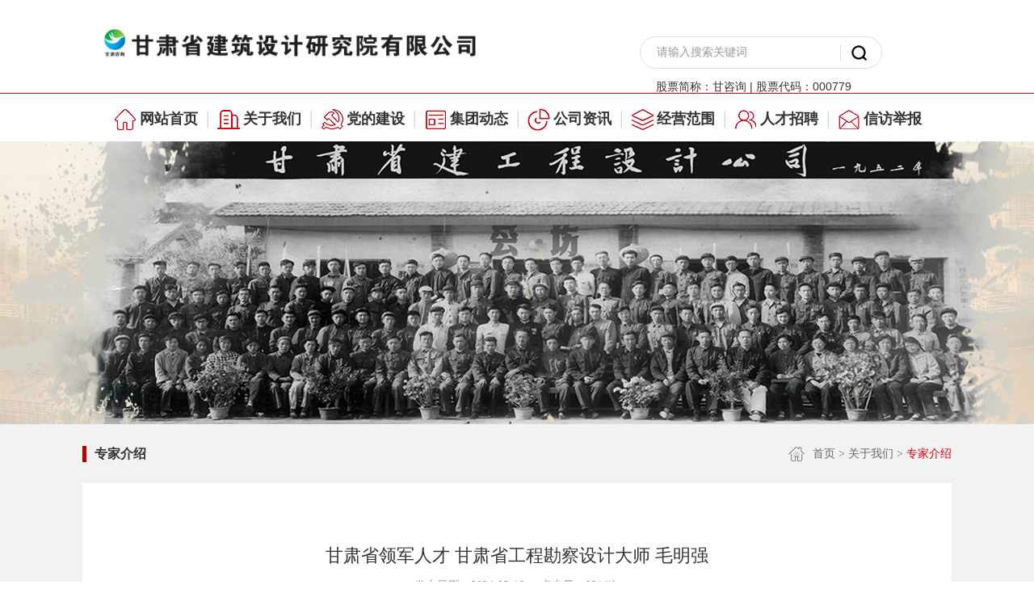

--- FILE ---
content_type: text/html; charset=utf-8
request_url: https://gsadri.com.cn/show/id/971.html
body_size: 4776
content:
<!DOCTYPE html>
<html>
	
<head>
		<meta charset="utf-8">
		<title>甘肃省建筑设计研究院有限公司【官网】</title>
		<meta name="viewport" content="width=device-width, initial-scale=1.0">
		<link rel="stylesheet" type="text/css" href="/static/style/css/style.css"/>
		<link rel="stylesheet" type="text/css" href="/static/style/css/lanrenzhijia.css"/>
		<link rel="stylesheet" type="text/css" href="/static/style/css/layui.css">
		<meta name="keywords" content="甘肃省建筑设计院,甘肃省设计院,省设计院">
		<meta name="description" content="甘肃省建筑设计研究院有限公司（原甘肃省建筑设计研究院），成立于1952年，具有近70年光辉历史的国家甲级建筑勘察设计单位，是国内首批获准对外经营的省属甲级建筑勘察设计单位、商务部认可的&ldquo;全国四十家援外设计定点企业&rdquo;、全国建筑设计行业诚信单位、甘肃省省级精神文明先进单位之一。2018年，公司响应国家政企脱钩政策，归属甘肃省国资委下属的甘肃工程咨询集团有限公司，是甘肃省上市公司之一，股票名称和代码：甘咨询  000779。">
		<script src="/static/style/js/jquery-3.5.1.js"></script>
		<script src="/static/yejuzhi/layui/layui.js"></script>
        <script src="/static/style/js/quake.slider-min.js" type="text/javascript" charset="utf-8"></script>
		
        <script src="/static/style/js/jquery.SuperSlide.2.1.js"></script>
		<script src="/static/style/js/idangerous.swiper.min.js"></script>

	</head>
	<body class="body">
		<div class="header">
	<div class="header_1">
		<div class="header_11 clearfixe">
			<div class="logo">
				<a href="/"><img src="/static/style/images/jzyjy_1.png"/></a>
			</div>
			<div class="header_11_right">
				<form action="/index/content/search.html" method="post">
					<input type="hidden" name="__token__" value="1eb669a840911a27611c517eeea3e934" />
					<input type="hidden" name="token" id="token" value="ahikL7">
					<input type="hidden" name="cid" value="254">
					<input class="header_11_right_ipt1" type="text" id="" name="keywords" value="请输入搜索关键词" onfocus="if(this.value=='请输入搜索关键词'){this.value='';}" onblur="if(this.value==''){this.value='请输入搜索关键词';}"/>
					<input class="header_11_right_ipt2" type="submit" value=""/>
				</form>
								<a href="http://www.szse.cn/certificate/individual/index.html?code=000779" target="_blank" class="code">股票简称：甘咨询 | 股票代码：000779</a>
			</div>
		</div>
	</div>
	<div class="header_2">
		<div class="nav">
			<div class="nav_ul">
				<div class="nav_li">
					<a href="/" ><h1>网站首页</h1></a>
				</div>
								<span>|</span>
				<div class="nav_li">
					 <a href="/page/cid/1.html" ><h1>关于我们</h1></a>
										<ul class="ziul">
												<li><a href="/page/cid/2.html">企业简介</a></li>
												<li><a href="/page/cid/3.html">组织架构</a></li>
												<li><a href="/page/cid/4.html">公司高管</a></li>
												<li><a href="/page/cid/5.html">企业文化</a></li>
												<li><a href="/html/cid/36.html">资质荣誉</a></li>
												<li><a href="/html/cid/6.html">组成部门</a></li>
												<li><a href="/page/cid/7.html">发展历程</a></li>
												<li><a href="/page/cid/8.html">专家队伍</a></li>
												<li><a href="/page/cid/9.html">联系我们</a></li>
												<li><a href="/html/cid/254.html">专家介绍</a></li>
											</ul>
									</div>
								<span>|</span>
				<div class="nav_li">
					 <a href="/html/cid/10.html" ><h1>党的建设</h1></a>
										<ul class="ziul">
												<li><a href="/html/cid/16.html">党建声音</a></li>
												<li><a href="/html/cid/17.html">纪检监察</a></li>
												<li><a href="/html/cid/18.html">群团工作</a></li>
												<li><a href="/html/cid/19.html">职工风采</a></li>
											</ul>
									</div>
								<span>|</span>
				<div class="nav_li">
					 <a href="/html/cid/257.html" ><h1>集团动态</h1></a>
									</div>
								<span>|</span>
				<div class="nav_li">
					 <a href="/html/cid/11.html" ><h1>公司资讯</h1></a>
									</div>
								<span>|</span>
				<div class="nav_li">
					 <a href="/page/cid/12.html" ><h1>经营范围</h1></a>
										<ul class="ziul">
												<li><a href="/page/cid/33.html">公司综合经营范围</a></li>
												<li><a href="/page/cid/34.html">资质范围</a></li>
											</ul>
									</div>
								<span>|</span>
				<div class="nav_li">
					 <a href="javascript:;" ><h1>人才招聘</h1></a>
										<ul class="ziul">
												<li><a href="/page/cid/39.html">社会招聘</a></li>
												<li><a href="/page/cid/40.html">校园招聘</a></li>
											</ul>
									</div>
								<span>|</span>
				<div class="nav_li">
					 <a href="/page/cid/15.html" ><h1>信访举报</h1></a>
									</div>
				
			</div>
			<script type="text/javascript">
				$(".nav_li").eq(0).addClass("nav_li1");
				$(".nav_li").eq(2).addClass("nav_li2");
				$(".nav_li").eq(3).addClass("nav_li3");
				$(".nav_li").eq(4).addClass("nav_li4");
				$(".nav_li").eq(5).addClass("nav_li5");
				$(".nav_li").eq(6).addClass("nav_li6");
				$(".nav_li").eq(1).addClass("nav_li7");
				$(".nav_li").eq(7).addClass("nav_li8");
			</script>
			<!--nav-->
			<script type="text/javascript">
				$(".nav_li").hover(function () {
					$(this).find(".ziul").stop().show(500);

				},function () {
					$(this).find(".ziul").stop().hide(500)
				})
			</script>
			<script type="text/javascript">
				$(".nav_li:last").addClass("nav_li_last")
				$(".nav_li").eq(0).addClass("nav_li_first")
				$(".ziul").hover(function () {
					$(this).siblings("a").addClass("nav_li_a_hover")
				},function () {
					$(this).siblings("a").removeClass("nav_li_a_hover")
				})

			</script>
		</div>
	</div>
</div>
		<div class="banner_er" style="height: 350px;width: 100%;background: url(/uploadfile/20240322/1711096081282.jpg);background-position: center center;"></div>
<div class="banner_er_m">
	<img src=""/>
</div>
		<div class="top_m">
					</div>	
		<div class="mains">
			
			<div class="main_er">
				<div class="base_title nav_erji">
					<div class="base_title1 clearfixe">
						<div class="er_nav_ul fl">
							<div class="er_nav_li">
								<a href="/html/cid/254.html">专家介绍</a>
							</div>
						</div>
						<div class="base_bdcnav flr">
						    <span class="base_bdcnav_location">
								<a href="/">首页</a> 
																&gt;
								<a href="/page/cid/1.html">关于我们</a>
																&gt;
								<a href="/html/cid/254.html">专家介绍</a>
															</span>
						</div>
						<script type="text/javascript">
							$(".base_bdcnav_location").find("a:last").addClass("base_bdcnav_location_a_last-child")
						</script>
		    		</div>
		    	</div>
		    	<div class="nav_erji_m">
			    	<div class="nav_er">
						<h3>&gt;&gt;专家介绍</h3>
						<span class="nav_er_but"></span>
						<div class="nav_er_ul" style="display:none;">
														<div class="nav_er_li">
								<a href="/page/cid/2.html">企业简介</a>
							</div>
														<div class="nav_er_li">
								<a href="/page/cid/3.html">组织架构</a>
							</div>
														<div class="nav_er_li">
								<a href="/page/cid/4.html">公司高管</a>
							</div>
														<div class="nav_er_li">
								<a href="/page/cid/5.html">企业文化</a>
							</div>
														<div class="nav_er_li">
								<a href="/html/cid/36.html">资质荣誉</a>
							</div>
														<div class="nav_er_li">
								<a href="/html/cid/6.html">组成部门</a>
							</div>
														<div class="nav_er_li">
								<a href="/page/cid/7.html">发展历程</a>
							</div>
														<div class="nav_er_li">
								<a href="/page/cid/8.html">专家队伍</a>
							</div>
														<div class="nav_er_li">
								<a href="/page/cid/9.html">联系我们</a>
							</div>
														<div class="nav_er_li">
								<a href="/html/cid/254.html">专家介绍</a>
							</div>
													</div>
					</div>
					<script>
						$(function(){
							$(".nav_er_but").click(
							 function(){
							 $(".nav_er_ul").toggle(300);
							 return false;
							 });
							$(document).bind("click",function(e){
							  var target = $(e.target);
							  if(target.closest(".nav_er_ul").length == 0){
								$('.nav_er_ul').hide(300);
							  }
							})
						});
					</script>
					<div class="base_title clearfixe">
		    			<div class="base_bdcnav">
						    <span class="base_bdcnav_location">
								<a href="/">首页</a>
																&gt;
								<a href="/page/cid/1.html">关于我们</a>
																&gt;
								<a href="/page/cid/1.html">关于我们</a>
																&gt;
								<a href="/html/cid/254.html">专家介绍</a>
															</span>
						</div>
						<script type="text/javascript">
							$(".base_bdcnav_location").find("a:last").addClass("base_bdcnav_location_a_last-child")
						</script>
		    		</div>
				</div>
				
				<div class="main_er1" style="padding: 40px 190px 30px;">
					<!--<div class="er_nav_pc">
	<div class="er_nav_pc_ul">
				<div class="er_nav_pc_li ">
			<a href="/page/cid/2.html">企业简介</a>
		</div>
				<div class="er_nav_pc_li ">
			<a href="/page/cid/3.html">组织架构</a>
		</div>
				<div class="er_nav_pc_li ">
			<a href="/page/cid/4.html">公司高管</a>
		</div>
				<div class="er_nav_pc_li ">
			<a href="/page/cid/5.html">企业文化</a>
		</div>
				<div class="er_nav_pc_li ">
			<a href="/html/cid/36.html">资质荣誉</a>
		</div>
				<div class="er_nav_pc_li ">
			<a href="/html/cid/6.html">组成部门</a>
		</div>
				<div class="er_nav_pc_li ">
			<a href="/page/cid/7.html">发展历程</a>
		</div>
				<div class="er_nav_pc_li ">
			<a href="/page/cid/8.html">专家队伍</a>
		</div>
				<div class="er_nav_pc_li ">
			<a href="/page/cid/9.html">联系我们</a>
		</div>
				<div class="er_nav_pc_li on">
			<a href="/html/cid/254.html">专家介绍</a>
		</div>
		
			</div>
</div>-->
					<div class="base_news_show">
						<div class="base_news_title">
							<h3>甘肃省领军人才  甘肃省工程勘察设计大师 毛明强</h3>
						</div>
						<div class="base_news_title_er clearfixe">
							<div class="base_news_title_er1">发布日期：<span>2024-05-16</span>点击量：<span style="padding-right: 0;">9214次</span></div>
						</div>
						<div class="base_news_main" id="fontzoom">
							<p style="text-indent: 2em; line-height: 2em;"><span style="font-size: 16px;">毛明强，农工党党员，正高级工程师，毕业于同济大学供热通风与空调专业，国家注册设备工程师（暖通空调专业），甘肃省建筑设计研究院有限公司暖通专业总工程师、市政工程设计院院长。担任甘肃省建设科技专家委员会暖通空调与热能动力专业委员会主任委员、甘肃省土木建筑学会暖通空调供热煤气学术委员会主任委员、中国建筑学会暖通空调分会理事、甘肃省正高级工程师职务任职资格评审委员会委员。2020年获得甘肃省劳动模范荣誉称号。</span></p><p style="text-indent: 2em; line-height: 2em;"><span style="font-size: 16px;">先后获甘肃省优秀工程设计奖10项，甘肃省优秀工程咨询成果奖1项，甘肃省建设科技进步奖5项，甘肃省科学技术三等奖1项，中国建筑学会建筑设计奖（暖通空调）4项。持续参加省政府投资评审中心及省住建厅大量工程的技术咨询、审查工作，参加施工图审查机构的大量施工图审查工作。抢抓市场发展机遇，大力开拓市政业务板块，使市政业务焕发新的增长点。同时注重对青年技术人才的培养，积极发挥传帮带作用，努力凝聚和培养了一批青年技术人才。</span></p><p><br/></p>						</div>
						<div class="base_news_foot">
							<span>上一篇：<a href='/show/id/972.html'>甘肃省工程勘察设计大师   黄锐</a></span>							<span>下一篇：<a href='/show/id/976.html'>甘肃省领军人才   赵瑞</a></span>
						</div>
						
					</div>
				</div>
			</div>
			
			<div class="footer">
				<div class="footer2">
					<div class="footer2_1">
						<div class="footer2_1_left">
							<p class="footer2_1_left_p1">

								<a href="/">网站首页</a>

								
								<span>|</span>

								<a href="/page/cid/1.html">关于我们</a>

								
								<span>|</span>

								<a href="/html/cid/10.html">党的建设</a>

								
								<span>|</span>

								<a href="/html/cid/257.html">集团动态</a>

								
								<span>|</span>

								<a href="/html/cid/11.html">公司资讯</a>

								
								<span>|</span>

								<a href="/page/cid/12.html">经营范围</a>

								
								<span>|</span>

								<a href="/page/cid/14.html">人才招聘</a>

								
								<span>|</span>

								<a href="/page/cid/15.html">信访举报</a>

								
							</p>
							<p>联系电话：<span>0931-4664279</span>电子邮箱：<span>gsadri@163.com</span>地址：<span>甘肃省兰州市城关区静宁路81号</span><a target="_blank" href="http://www.beian.gov.cn/portal/registerSystemInfo?recordcode=62010202001450"><img src="/static/style/images/beian.png">甘公网安备 62010202001450号</a></p>
							<p><span>Copyright&copy;2020 甘肃省建筑设计研究院有限公司 版权所有</span><span><a href="http://beian.miit.gov.cn" target="_blank">陇ICP备20001134号-1</a></span>本站由<a href="http://www.yejuzhi.com" target="_blank">兰州网站建设</a><a href="http://www.yejuzhi.com" target="_blank">业聚质</a>提供技术支持  <script type="text/javascript">document.write(unescape("%3Cspan id='cnzz_stat_icon_1278977673'%3E%3C/span%3E%3Cscript src='https://v1.cnzz.com/z_stat.php%3Fid%3D1278977673%26show%3Dpic1' type='text/javascript'%3E%3C/script%3E"));</script></p>
						</div>
						<div class="footer2_1_right">
							<div class="footer2_1_right1">
								<img src="/uploadfile/20200711/1594454864201.png"/>

								<span>扫二维码手机预览</span>
							</div>
						</div>
					</div>
				</div>
			</div>

			

			<div class="footer_m contbox">

				<p><span>Copyright&copy;2020 甘肃省建筑设计研究院有限公司 版权所有</span></p>

				<p><a href="http://beian.miit.gov.cn" target="_blank">陇ICP备20001134号-1</a></p>

				<p>本站由<a href="http://www.yejuzhi.com" target="_blank">兰州网站建设</a><a href="http://www.yejuzhi.com" target="_blank">业聚质</a>提供技术支持 <script type="text/javascript">document.write(unescape("%3Cspan id='cnzz_stat_icon_1278977673'%3E%3C/span%3E%3Cscript src='https://v1.cnzz.com/z_stat.php%3Fid%3D1278977673%26show%3Dpic1' type='text/javascript'%3E%3C/script%3E"));</script></p>

			</div>

			

			<script>

				window.onload = function(){	

				var width = $(".main1_11_li0 img").width();								

				$(".main1_11_li0 img").css("height",width*0.80);

				var width1 = $(".main2_li img").width();

				$(".main2_li i").css("height",width1*0.67289719);
				

				var width2 = $(".main1_1_m .main1_11_li0 img").width();								

				$(".main1_1_m .main1_11_li0 img").css("height",width2*0.62337662338);

				var width3 = $(".main2_1_m_li img").width();

				$(".main2_1_m_li i").css("height",width3*0.67289719);

				$(".main2_1_m_li img").css("height",width3*0.67289719);

				var width4 = $(".list_image_li img").width();

				$(".list_image_li i").css("height",width4*0.5292096);

				$(".list_image_li img").css("height",width4*0.5292096);
				
				var width5 = $(".main3_1_m .main3_li img").width();

				$(".main3_1_m .main3_li img").css("height",width5*0.44696969);
				$(".main3_1_m .main3_li a").css("height",width5*0.44696969+39);
				$(".main3_1_m .main3_li").css("height",width5*0.44696969+39);
				
				var width6 = $(".list_rongyu_li img").width();

				$(".list_rongyu_li i").css("height",width6*0.737261146);

				$(".list_rongyu_li img").css("height",width6*0.737261146);
				}
				
				var width8 = $(".main4_li").width();

				$(".main4_li i").css("height",width8*0.86*1.41711229947);
				
				var width9 = $(".main4_1_m_li").width();

				$(".main4_1_m_li i").css("height",width9*0.86*1.4171122994);

				$(".main4_1_m_li img").css("height",width9*0.86*1.4171122994);

			</script>
		</div>
	</body>
</html>


--- FILE ---
content_type: text/css
request_url: https://gsadri.com.cn/static/style/css/style.css
body_size: 15275
content:
/* CSS Document */
/*  初始化  */
body,ul,ol,li,p,h1,h2,h3,h4,h5,h6,form,fieldset,img,div{
	margin:0;
	padding:0;
	border:0;
	font-family:"Microsoft YaHei";
} 
table,td{
	margin:0;
	padding:0;
	font-family:"Microsoft YaHei";
}
#fontzoom table,#fontzoom td{
	margin:0;
	padding:0;
	 border:1px solid #ccc;
	font-family:"Microsoft YaHei";
}
#fontzoom table{
	text-align: center; border-collapse: collapse;
	width: 100%!important;
} 
ul,ol,li{
	list-style-type:none;
} 
select,input,img,select{
	vertical-align:middle;
} 
a{
	text-decoration:none;
} 
a:hover,a:active,a:focus{
	text-decoration:none;
}

/*  调用样式  */
.fl{float:left;	}
.flr{float:right;}
.ct{margin:0 auto;}
.clear{clear:both;}
.clearfixe:after{content:".";display:block;height:0;clear:both;visibility:hidden;}


/*首页*/
.top_pc{width: 100%;height: auto;}
.top_pc img{display: block;width: 100%;height: auto;}
.top_m{width: 100%;height: auto;display: none;}
.top_m img{display: block;width: 100%;height: auto;}

.banner_er{display: block;}
.banner_er_m{display: none;}

.header{width: 100%;height: auto;background-color: #fff;}
.header_1{box-sizing: border-box;width: 100%;height: auto;background-color: #Fff;}
.header_11{width: 80%;height: auto;padding: 30px 0;margin: 0 auto;}
.logo{width: 45%;height: auto;float: left;}
.logo>a{display: block;}
.logo img{width: 100%;height: auto;display: block;max-width: 842px;}
.header_11_right{float: right;width: 360px;height: 40px;margin-top: 15px;}
.header_11_right form{float: left;width: 298px;height: 38px;border: 1px solid #dddddd;border-radius: 20px;background-color: #fff;}
.header_11_right form .header_11_right_ipt1{width: 210px;height: 38px;border: none;background: none;padding-left: 20px;font-size: 14px;color: #999999;float: left;outline: medium;}
.header_11_right form .header_11_right_ipt2{float: right;width: 45px;height: 21px;border: none;border-left: 1px solid #ddd;background: url(../images/jzyjy_2.png) no-repeat;background-position: center center;margin:9px 6px 0 0;cursor: pointer;outline: medium;}
.header_11_right>a{transition: all 0.5s;display: block;width: 40px;height: 40px;line-height: 40px;font-size: 17px;font-family: arial;text-align: center;background-color: #d6000f;border-radius: 20px;float: right;color: #fff;}
.header_11_right>a:hover{font-size: 19px;transition: all 0.5s;}
.header_11_right .code{transition: all 0s;display: block;width: 100%;height: 15px;line-height: 15px;font-size: 14px;font-family: arial;text-align: left;background-color: #fff;border-radius: 0px;float: left;color: #333;margin-top:15px;    margin-left: 20px;}
.header_11_right .code:hover{font-size: 14px;transition: all 0s;}

.header_2{width: 100%;height: 59px;background-color: #fff;margin: 0 auto;border-top: 1px solid #d6000f;}
.nav{width: 100%;height: 59px;}
.nav_ul{width: 80%;height: 59px;margin: 0 auto;}
.nav_ul span{float: left;display: block;line-height: 59px;font-size: 22px;color: #ccc;width: 0.1%;text-align: center;}
.nav_li{float: left; width: 12.4%;height: 59px;text-align: center;position: relative;}
.nav_li>a{color: #333;font-size: 22px;width: 103%;height: 59px;line-height: 59px;display: block;margin: 0 auto;transition: all 0.5s;}
.nav_li>a h1{color: #333;font-size: 22px;width: 100%;text-align: center;font-weight: bold;transition: all 0.5s;padding-left: 32px;box-sizing: border-box;display: inline-block;width: auto;}
.nav_li>a:hover{background-color: #b40001;transition: all 0.5s;color: #fff;}
.nav_li>a:hover h1{color: #fff;}
.nav_li>a.on{background-color: #b40001;transition: all 0.5s;color: #fff;}
.nav_li>a.on h1{color: #fff;}
.ziul{display: none;width: 103%;position: absolute;top: 100%;left: 0;padding: 0;z-index: 999;background-color: rgba(214,0,15,0.7);}
.ziul li{height: 39px;font-size: 16px;color: #ffffff;text-align: center;width: 100%;line-height: 39px;border-bottom: 1px solid #d6000f;}
.ziul li a{font-size: 16px;color: #ffffff;text-align: center;display: block;}
.ziul li:hover{background-color: #d6000f;}
.ziul li:hover a{}
.nav_li1>a h1{background: url(../images/jzyjy_gai1.png) no-repeat;background-position: left center;}
.nav_li2>a h1{background: url(../images/jzyjy_gai2.png) no-repeat;background-position: left center;}
.nav_li3>a h1{background: url(../images/jzyjy_gai3.png) no-repeat;background-position: left center;}
.nav_li4>a h1{background: url(../images/jzyjy_gai4.png) no-repeat;background-position: left center;}
.nav_li5>a h1{background: url(../images/jzyjy_gai5.png) no-repeat;background-position: left center;}
.nav_li6>a h1{background: url(../images/jzyjy_gai6.png) no-repeat;background-position: left center;}
.nav_li7>a h1{background: url(../images/jzyjy_gai7.png) no-repeat;background-position: left center;}
.nav_li8>a h1{background: url(../images/jzyjy_gai8.png) no-repeat;background-position: left center;}
.nav_li1>a:hover h1{background: url(../images/jzyjy_gai1-1.png) no-repeat;background-position: left center;}
.nav_li2>a:hover h1{background: url(../images/jzyjy_gai2-1.png) no-repeat;background-position: left center;}
.nav_li3>a:hover h1{background: url(../images/jzyjy_gai3-1.png) no-repeat;background-position: left center;}
.nav_li4>a:hover h1{background: url(../images/jzyjy_gai4-1.png) no-repeat;background-position: left center;}
.nav_li5>a:hover h1{background: url(../images/jzyjy_gai5-1.png) no-repeat;background-position: left center;}
.nav_li6>a:hover h1{background: url(../images/jzyjy_gai6-1.png) no-repeat;background-position: left center;}
.nav_li7>a:hover h1{background: url(../images/jzyjy_gai7-1.png) no-repeat;background-position: left center;}
.nav_li8>a:hover h1{background: url(../images/jzyjy_gai8-1.png) no-repeat;background-position: left center;}
.nav_li1>a.on h1{background: url(../images/jzyjy_gai1-1.png) no-repeat;background-position: left center;}
.nav_li2>a.on h1{background: url(../images/jzyjy_gai2-1.png) no-repeat;background-position: left center;}
.nav_li3>a.on h1{background: url(../images/jzyjy_gai3-1.png) no-repeat;background-position: left center;}
.nav_li4>a.on h1{background: url(../images/jzyjy_gai4-1.png) no-repeat;background-position: left center;}
.nav_li5>a.on h1{background: url(../images/jzyjy_gai5-1.png) no-repeat;background-position: left center;}
.nav_li6>a.on h1{background: url(../images/jzyjy_gai6-1.png) no-repeat;background-position: left center;}
.nav_li7>a.on h1{background: url(../images/jzyjy_gai7-1.png) no-repeat;background-position: left center;}
.nav_li8>a.on h1{background: url(../images/jzyjy_gai8-1.png) no-repeat;background-position: left center;}




/* banner */
.banner_m{display: none;}
.banner{ width:100%; height:500px;}
.banner li{width:100%; height:500px;}
.quake-slider-wrapper{position: relative;width: 100% !important;height: 500px !important;}
.quake-slider-images {
    display: block!important;
}
.quake-slider{position: relative; overflow: hidden;}
.quake-nav{position: absolute; z-index: 10000; top: 45%;}
.quake-nav a{position: absolute; text-decoration: none; background-repeat: no-repeat; z-index: 10000; cursor: pointer; text-indent: -9999px; -webkit-touch-callout: none; -webkit-user-select: none; -khtml-user-select: none; -moz-user-select: none; -ms-user-select: none; -o-user-select: none; user-select: none;}
.quake-prev{left: 0px;}
.quake-next{right: 0px;}
.quake-slider-caption-container{position: absolute; z-index: 101; padding: 0;}
.quake-slider-caption{position: absolute; z-index: 102; padding: 0;}
.quake-nav-wrapper{position: absolute; z-index: 102;width:100%;}
.quake-nav-container{margin: auto; margin-top: 20px;}
.quake-nav-control{cursor: pointer; display: inline-block; text-indent: -9999px; -webkit-touch-callout: none; -webkit-user-select: none; -khtml-user-select: none; -moz-user-select: none; -ms-user-select: none; -o-user-select: none; user-select: none; outline: none;}
.quake-link{position: absolute; z-index: 101;width:100%; height:500px;}
.quake-thumbnail{position: absolute; z-index: 111; overflow: hidden;display:none!important;}
.quake-thumbnail-preview{overflow: hidden;}
.quake-thumbnail-preview img{border: none;}
/*skin*/
.quake-slider{background:url('../images/loading.gif') no-repeat center;width:100% !important;height: 500px !important;}
.quake-nav{width:100% !important;}
.quake-nav a{width:67px;height:67px;margin-left: 0px;}
.quake-prev{background-image:url('../images/arrow-left.png');margin-left:-29px;}
.quake-next{background-image:url('../images/arrow-right.png');}
.quake-prev:hover{background-image:url('../images/arrow-left-active.png');}
.quake-next:hover{background-image:url('../images/arrow-right-active.png');}
.quake-slider-caption-container{background-color:black;}
.quake-slider-caption-container.vertical{width:220px;height:310px;padding-left:25px;}
.quake-slider-caption-container.horizontal{width:990px;height:50px;padding-left:20px;}
.quake-slider-caption-container.vertical.left{left:0px;margin-left:10px;}
.quake-slider-caption-container.vertical.right{margin-right:10px;right:0px;}
.quake-slider-caption-container.horizontal.top{top:0px;margin-top:10px;}
.quake-slider-caption-container.horizontal.bottom{bottom:0px;margin-bottom:20px;}
.quake-slider-caption{color:white;font-weight:bold;font-size:22px;font-family:Arial;padding:10px;line-height:1.5em;word-spacing:.2em;}
.quake-slider-caption.vertical{width:210px;height:306px;}
.quake-slider-caption.horizontal{width:990px;height:50px;}
.quake-slider-caption.vertical.left{left:0px;margin-left:10px;}
.quake-slider-caption.vertical.right{right:0px;margin-right:10px;}
.quake-slider-caption.horizontal.top{top:0px;margin-top:10px;}
.quake-slider-caption.horizontal.bottom{bottom:0px;margin-bottom:0px;}
.quake-nav-wrapper{margin:0;padding:0;width:100%;bottom:10px;left:0;}
.quake-nav-wrapper.outside{background-color:#1c1c1c;border-radius:0px 0px 8px 8px;-moz-border-radius:0px 0px 8px 8px;-webkit-border-radius:0px 0px 8px 8px;margin:auto;width:140px;padding:6px;box-shadow:0px 1px 2px #424242;}
.quake-nav-wrapper.inside{margin:-50px auto;top:0;left:0;width:140px;padding:7px;padding-top:15px;border-radius:8px 8px 0px 0px;-moz-border-radius:8px 8px 0px 0px;-webkit-border-radius:8px 8px 0px 0px;}
.quake-nav-container{padding:0;margin:auto;width: 100%!important;text-align: center;}
.quake-nav-control{width:10px;height:10px;background-color: #ccc;margin: 0 5px;display: inline-block;}
.quake-nav-control.active{background-color: #b40001;}
.quake-highlight{color:Yellow;}
.quake-highlight a{color:Yellow;}
.quake-link{position:absolute;z-index:101;}


/*.banner .bd{ margin:0 auto; position:relative; z-index:0; overflow:hidden;  }
.banner .bd ul{ width:100% !important;  }
.banner .bd li{ width:100% !important;  height:550px; overflow:hidden; text-align:center;  }
.banner .bd li a{ display:block; height:550px; }
.banner .bd li .banner_li1{width: 39%;height: 169px;position: absolute;top: 360px;right: 0;background-color: rgba(0,0,0,0.7);display: none;}
.banner .bd li .banner_li1 h3{font-size: 24px;color: #fff;line-height: 1;padding: 50px 0 20px;margin-left: 45px;font-weight: normal;text-align: left;}
.banner .bd li .banner_li1 p{font-size: 16px;color: #fff;line-height: 1;margin-left: 45px;text-align: left;white-space: nowrap;overflow: hidden;text-overflow: ellipsis;width: 76%;}
.banner .hd{ display:none; }
.banner .hd ul{width: 130px;height: 12px;text-align: left;position: absolute;bottom: 44px;left: 50%;z-index: 999;margin-left: -720px;}
.banner .hd ul li{width: 12px;height: 12px;border-radius: 0px;background-color: #9186a1;margin: 0 5px;display: inline-block;overflow: hidden;line-height: 100px;cursor: pointer;border-radius: 6px;}
.banner .hd ul li.on{background-color: #fff;}
.banner .hd .prev{ display:block;  width:60px; height:60px;cursor:pointer; background:url(../images/jzyjy_4.png) no-repeat;position: absolute;top: 245px;left:0;z-index: 999;}
.banner .hd .next{ display:block;  width:60px; height:60px;cursor:pointer; background:url(../images/jzyjy_5.png) no-repeat;position: absolute;top: 245px;right:0;z-index: 999;}
.banner .hd .pageState{position: absolute;bottom: 20px;right: 50%;z-index: 999;font-size: 18px;color: #fff;margin-right: -720px;}
.banner .hd .pageState span{font-size: 42px;color: #fff;}
.banner:hover .hd{ display:block; }*/

.mains{width: 100%;height: auto;}
.main{width: 100%;height: auto;}

.main_title{width: 9%;height: auto;float: left;margin: 0 4% 0 10%;}
.main_title h3{font-size: 48px;color: #333333;line-height: 1;text-align: center;margin: 0;font-weight: bold;float: left;width: 10%;}
.main_title h2{font-size: 21px;color: #666666;font-weight: normal;text-align: center;line-height: 36px;background: url(../images/jzyjy_6.png) no-repeat;background-position: center center;padding: 55px 0;width: 70%;float: right;}


.toutiao{width: 100%;height: 200px;background-color: #fff;border-top:1px solid #f2f2f2}
.toutiao1{width: 80%;height: 200px;margin: 0 auto;}
.toutiao1 img{width: 110px;height: 120px;float: left;margin: 35px 0 0 0px;}
.toutiao1_1{width: calc(100% - 170px);height: 200px;float: right;position: relative;}
.toutiao1_1 .hd{position: absolute;width: 10px;height: 200px;right: 0;top: 0;}
.toutiao1_1 .hd ul{width: 10px;height: 54px;margin: 70px 0;}
.toutiao1_1 .hd ul li{width: 6px;height: 6px;border: 2px solid #d50e04;border-radius: 50%;background-color: #fff;margin: 4px 0;line-height: 9;overflow: hidden;}
.toutiao1_1 .hd ul li.on{background-color: #d50e04;}
.toutiao1_1 .bd{width: 100%;height: 200px;overflow: hidden;padding-right:80px;box-sizing:border-box;}
.toutiao1_1 .bd .toutiao1_ul{width: 100%;height: auto;}
.toutiao1_1 .bd .toutiao1_li{width: 100%;height: 200px;}
.toutiao1_1 .bd .toutiao1_li h3{font-size: 28px;color: #333;text-align:center;line-height: 1;white-space: nowrap;overflow: hidden;text-overflow: ellipsis;padding: 40px 0 20px;font-weight:bold;}
.toutiao1_1 .bd .toutiao1_li p{font-size: 18px;color: #666666;text-align:center;line-height: 30px;height: 60px;overflow: hidden;}
.toutiao1_1 .hd ul li.on{background-color: #d50e04;}
.toutiao1_1 .bd .toutiao1_li:hover h3{color: #d50e04;}

.main1{width: 100%;height: 615px;background: #f2f2f2;}
.main1 .main_title{margin-top: 12%;}
.main1_1_m{display: none;}
.main1_1{display: block;float: right;width: 67%;margin-right: 10%;height: 515px;padding: 50px 0;}
.main1_11{width: 40%;height: 515px;background-color: #fff;float: left;border-bottom: 1px solid #cfcece;}
.main1_11_ul{width: 100%;height: auto;}
.main1_11_li0{width: 100%;height: auto;margin-bottom: 16px;transition: all 0.5s;overflow: hidden;}
.main1_11_li0 img{display: block;width: 100%;height: auto;transition: all 0.5s;}
.main1_11_li0_1{width: 90%;margin: 0 auto;border-bottom: 0px solid #dddddd;padding-bottom: 23px;}
.main1_11_li0_1 h3{width: 100%;margin: 0 auto;font-size: 18px;color: #333333;font-weight: normal;line-height: 1;white-space: nowrap;overflow: hidden;text-overflow: ellipsis;padding: 28px 0 14px;}
.main1_11_li0_1 span{width: 100%;margin: 0 auto;display: block;font-size: 14px;color: #999999;line-height: 1;}
.main1_11_li0_1 p{width: 100%;margin: 14px auto 0;font-size: 14px;color: #666666;line-height: 27px;height: 81px;overflow: hidden;}
.main1_11_li0:hover h3{color: #d6000f;transition: all 0.5s;}
.main1_11_li0:hover img{width: 100%;margin-left: 0;transition: all 0.5s;}
.main1_11_li{width: 90%;height: 38px;margin: 0 auto;}
.main1_11_li h3{transition: all 0.5s;width: 100%;height: 38px;padding-left: 14px;box-sizing: border-box;white-space: nowrap;overflow: hidden;text-overflow: ellipsis;font-size: 16px;color: #333333;line-height: 38px;font-weight: normal;background: url(../images/jzyjy_7.jpg) no-repeat;background-position: left center;}
.main1_11_li:hover h3{color: #d6000f;transition: all 0.5s;}
.main1_12{width: 58%;height: 515px;background-color: #fff;float: right;border-bottom: 1px solid #cfcece;}
.main1_12_ul{width: 90%;height: auto;margin: 0 auto;padding: 10px 0;}
.main1_12_li{width: 100%;height: 72px;transition: all 0.5s;border-bottom: 1px solid #dddddd;padding: 23px 0;position: relative;}
.main1_12_li:last-child{border-bottom: none;}
.main1_12_li *{transition: all 0.5s;}
.main1_12_li1{float: left;width: 66px;height: 72px;position: absolute;top: 23px;left: 0;background-color: #c9000e;}
.main1_12_li1 h4{font-size: 28px;color: #ffffff;font-family: arial;line-height: 39px;text-align: center;height: 39px;}
.main1_12_li1 span{font-size: 12px;color: #666666;display: block;font-family: arial;display: block;width: 64px;height: 31px;background-color: #fff;text-align: center;line-height: 31px;border: 1px solid #c9000e;}
.main1_12_li2{float: right;width: 100%;height: 72px;padding-left: 85px;box-sizing: border-box;}
.main1_12_li2 h3{font-size: 16px;color: #333333;font-weight: bold;line-height: 1;padding: 3px 0 8px;white-space: nowrap;overflow: hidden;text-overflow: ellipsis;}
.main1_12_li2 p{font-size: 14px;color: #666;line-height: 24px;height: 48px;overflow: hidden;}
.main1_12_li:hover{transition: all 0.5s;width: 104%;margin-left: -2%;}
.main1_12_li:hover h4{color: #fff;transition: all 0.5s;font-weight: bold;}
.main1_12_li:hover span{color: #d6000f;transition: all 0.5s;font-weight: bold;}
.main1_12_li:hover h3{color: #d6000f;transition: all 0.5s;font-weight: bold;}
.main1_12_li:hover .main1_12_li2{float: right;width: 100%;height: 72px;}

.main2{width: 100%;height: auto;margin:0 auto;padding: 0px;background: #fff;}
.main2 .main_title{margin-top: 7%;}
.main2_1_m{display: none;}
.main2_1{display: block;float: right;width: 67%;margin-right: 10%;height: auto;padding: 50px 0;}
.main2_ul{width: 100%;height: auto;}
.main2_li{width: 31%;float: left;box-sizing: border-box;margin-right: 3.5%;margin-bottom: 30px;transition: all 0.5s;}
.main2_li *{transition: all 0.5s;}
.main2_li:nth-child(3n){margin-right: 0;}
.main2_li i{width: 100%;display: block;overflow: hidden;}
.main2_li i img{width: 100%;display: block;height: 100%;}
.main2_li .main2_li1{width: 100%;height: 64px;background-color: #f2f2f2;padding: 0 2%;box-sizing: border-box;}
.main2_li .main2_li1 .main2_li11{float: left;width: 35%;height: 40px;margin: 12px 0 0 0;}
.main2_li .main2_li1 .main2_li11 h4{font-size: 40px;color: #db000d;font-weight: normal;float: left;line-height: 40px;}
.main2_li .main2_li1 .main2_li11 span{float: left;font-size: 13px;color: #333333;line-height: 20px;}
.main2_li .main2_li1>h3{float: left;width: 50%;border-left: 1px solid #ddd;height: 30px;margin: 18px 0 0 0;font-size: 16px;color: #333333;font-weight: normal;white-space: nowrap;overflow: hidden;text-overflow: ellipsis;line-height: 30px;padding-left: 10px;}
.main2_li .main2_li1>span{float: right;display: block;width: 30px;height: 30px;background: url(../images/jzyjy_7.png) no-repeat;background-position: center center;margin: 23px 0 0 0;}
.main2_li:hover i img{width: 110%;height: 110%!important;display: block;margin-left: -5%;transition: all 0.5s;}
.main2_li:hover .main2_li1{background-color: #db000d;transition: all 0.5s;}
.main2_li:hover .main2_li1 .main2_li11 h4{color: #fff;transition: all 0.5s;}
.main2_li:hover .main2_li1 .main2_li11 span{color: #fff;transition: all 0.5s;}
.main2_li:hover .main2_li1>h3{border-left: 1px solid #fff;color: #fff;transition: all 0.5s;}
.main2_li:hover .main2_li1>span{background: url(../images/jzyjy_8.png) no-repeat;background-position: center center;transition: all 0.5s;}
.main2_1>a{width: 200px;height: 50px;font-size: 18px;color: #666666;background-color: #fff;text-align: center;line-height: 50px;border-radius: 0px;margin: 30px auto 0;display: block;transition: all 0.5s;border:1px solid #ddd;}
.main2_1>a:hover{background-color: #d6000f;color: #fff;transition: all 0.5s;}

.main4{width: 100%;height: auto;margin:0 auto;padding: 45px 0;background: #f2f2f2;}
.main4 .main_title{margin-top: 7%;}
.main4_1_m{display: none;}
.main4_1{display: block;float: right;width: 67%;margin-right: 10%;height: auto;padding: 85px 65px;background-color:#fff;box-sizing:border-box;position:relative;}
.main4_1 .hd{width: 100%;height: auto;}
.main4_1 .hd a{display: block;position: absolute;cursor: pointer;z-index: 999;transition: all 0.5s;width: 13px;height: 22px;display: block;top:50%;margin-top:-11px;}
.main4_1 .hd a.prev{left: 30px;background: url(../images/left_icon.png) no-repeat;background-position: center center}
.main4_1 .hd a.next{right: 30px;background: url(../images/right_icon.png) no-repeat;background-position: center center;}
.main4_1 .bd{overflow:hidden;}
.main4_ul{width: 100%;height: auto;}
.main4_li{width: 20%;float: left;box-sizing: border-box;margin-right: 0;margin-bottom: 0;transition: all 0.5s;float:left;}
.main4_li *{transition: all 0.5s;}
.main4_li i{width: 86%;display: block;overflow: hidden;margin:0 auto;}
.main4_li i img{width: 100%;display: block;height: 100%;}
.main4_li h3{float: left;width: 100%;height: 30px;margin: 18px auto 0;font-size: 16px;color: #333333;font-weight: normal;white-space: nowrap;overflow: hidden;text-overflow: ellipsis;line-height: 30px;text-align:center;}
.main4_li:hover i{transition: all 0.5s;box-shadow:0 5px 10px #999;}
.main4_li:hover h3{color: #db000d;transition: all 0.5s;}


.main3{width: 100%;height: 260px;padding: 0;background:#f2f2f2;}
.main3 .main_title{display: none;}
.main3_1_m{display: none;}
.main3_1{display: block;width: 80%;height: 157px;margin: 0 auto;padding-top: 40px;}
.main3_1 .bd{width: 100%;height: 157px;overflow: hidden;}
.main3_1 .bd .main3_ul{height: 157px;}
.main3_1 .bd .main3_li{transition: all 0.5s;width: 229px;height: 120px;float: left;margin-right: 48px;padding-top: 30px;box-sizing: border-box;overflow: hidden;}
.main3_1 .bd .main3_li *{transition: all 0.5s;}
.main3_1 .bd .main3_li img{display: block;width: 227px;height: 90px;border: 1px solid #fff;}
.main3_1 .bd .main3_li span{width: 100%;height: 30px;font-size: 14px;color: #ffffff;white-space: nowrap;overflow: hidden;text-overflow: ellipsis;display: block;line-height: 30px;text-align: center;}
.main3_1 .bd .main3_li:hover{padding-top: 0;}
.main3_1 .bd .main3_li:hover img{border: 1px solid #db000d;}
.main3_1 .bd .main3_li:hover span{background-color: #db000d;}

.footer_m{display: none;}
.footer{height: 203px;background:#333333;width: 100%;display: block;}
.footer2{width: 100%;height: 203px;}
.footer2_1{width: 80%;height: 203px;margin: 0 auto;}
.footer2_1_left{float: left;width: 80%;height: 108px;margin: 43px 0 0;}
.footer2_1_left p{line-height: 36px;font-size: 14px;color: #c0c0c0;}
.footer2_1_left p span{margin-right: 20px;font-size: 14px;color: #c0c0c0;}
.footer2_1_left p a{font-size: 14px;color: #c0c0c0;}
.footer2_1_left p.footer2_1_left_p1{font-size: 15px;color: #c0c0c0;}
.footer2_1_left p.footer2_1_left_p1 span{margin: 0 10px;}
.footer2_1_left p.footer2_1_left_p1 a{font-size: 15px;color: #c0c0c0;}
.footer2_1_left p.footer2_1_left_p1 a:hover{color: #fff;}
.footer2_1_right{float: right;width: 115px;height: 140px;margin: 39px 0 0;}
.footer2_1_right1{width: 115px;height: auto;}
.footer2_1_right1 img{display: block;width: 94px;height: 94px;margin: 0 auto;border: 1px solid #ddd;}
.footer2_1_right1 span{font-size: 14px;color: #c0c0c0;display: block;line-height: 44px;text-align: center;}
.footer2_1_right11{width: 115px;margin-right: 39px;}

/*二级页*/
.main_er{width: 100%;background-color: #f2f2f2;padding-bottom:70px ;}
.base_title.nav_erji{width: 100%;height: 73px;display: block;}
.nav_erji .base_title1{width: 84%;height: 73px;margin: 0 auto;}
.nav_erji .er_nav_ul{width:auto;height: 73px;}
.nav_erji .er_nav_li{float: left;width: auto;height: 73px;line-height: 73px;margin-right: 50px;}
.nav_erji .er_nav_li a{font-size: 16px;
    color: #333333;
    display: block;
    height: 20px;
    font-weight: bold;
    padding-left: 10px;
    line-height: 20px;
    border-left: 5px solid #b40001;
    margin: 26.5px 0;}
.nav_erji .base_bdcnav{width: auto;height: 73px;margin: 0 auto;background: url(../images/jzyjy_9.png) no-repeat;background-position: left center;}
.nav_erji .base_bdcnav_location{font-size: 14px;color: #666666;line-height: 73px;float: left;margin-left: 30px;}
.nav_erji .base_bdcnav_location a{font-size: 14px;color: #666666;}
.nav_erji .base_bdcnav_location a:hover{font-size: 14px;color: #db000d;}
.nav_erji .base_bdcnav_location_a_last-child{font-size: 14px;color: #db000d!important;}
.nav_erji_m{display: none;}

.main_er1{width: 84%;height: auto;min-height: 300px;background-color: #fff;margin: 0 auto;padding: 40px 64px 80px;box-sizing: border-box;}

.er_nav_pc{width: 100%;height: 41px;border-bottom:1px solid #dddddd;}
.er_nav_pc_ul{width: 100%;height: 41px;text-align: center;}
.er_nav_pc_li{display: inline-block;background-color: #f2f2f2;margin: 0 5px;border-top-left-radius: 8px;border-top-right-radius: 8px;}
.er_nav_pc_li a{padding: 0 19px;display: block;height: 41px;line-height: 41px;text-align: center;font-size: 16px;color: #333333;}
.er_nav_pc_li:hover{background-color: #d6000f;}
.er_nav_pc_li:hover a{color: #fff;}
.er_nav_pc_li.on{background-color: #d6000f;}
.er_nav_pc_li.on a{color: #fff;}

/*新闻中心*/
.list_news{width: 100%;height: auto;/*margin-top: 44px;*/}
.list_news_ul{width: 100%;height: auto;}
.list_news_li{width: 100%;height: 182px;box-sizing: border-box;border: 1px solid #dddddd;padding: 19px;margin-bottom: 30px;position: relative;box-shadow: 3px 3px 6px #ddd;}
.list_news_li *{transition: all 0.3s;}
.list_news_li img{display: block;width: 180px;height: 142px;position: absolute;top: 20px;left: 20px;}
.list_news_li1{width: 100%;height: 106px;box-sizing: border-box;padding-left: 208px;}
.list_news_li1 h3{font-size: 20px;color: #366092;font-weight: bold;line-height: 1;width: 100%;white-space: nowrap;overflow: hidden;text-overflow: ellipsis;padding: 13px 0;    font-family: 黑体;}
.list_news_li1 p{font-size: 14px;color: #666666;line-height: 24px;height: 48px;overflow: hidden;}
.list_news_li2{width: 100%;height: 36px;box-sizing: border-box;padding-left: 208px;}
.list_news_li2 span{font-size: 14px;color: #666666;line-height: 36px;}
.list_news_li:hover{border: 1px solid #d6000f;transition: all 0.3s;}
.list_news_li:hover .list_news_li1 h3{color: #d6000f;transition: all 0.3s;}
.list_news_li:hover .list_news_li2 span{color: #d6000f;transition: all 0.3s;}
/*新闻中心1*/
.list_news1{width: 100%;height: auto;margin: 10px auto 0;}
.list_news1_ul{width: 100%;height: auto;margin: 0px auto 0;}
.list_news1_li{width: 48%;height: 54px;border-bottom: 1px dashed #ddd;float: left;}
.list_news1_li>a{display: block;width: 100%;}
.list_news1_li h3{font-size: 14px;color: #666666;float: left;font-weight: normal;white-space: nowrap;overflow: hidden;text-overflow: ellipsis;width: 65%;padding: 0px 0 0 30px;line-height: 54px;background: url(../images/jzyjy_13.png) no-repeat;background-position: 8px center;}
.list_news1_li span{font-size: 14px;color: #666666;line-height: 54px;float: right;}
.list_news1_li:hover h3{color: #e50b00;}

/*党建*/
.list_dangjian{width: 100%;height: auto;margin-top: 44px;}
.list_dangjian_ul{width: 100%;height: auto;}
.list_dangjian_li{width: 48.8%;height: 169px;box-sizing: border-box;border: 1px solid #dddddd;padding:0 26px;margin-bottom: 30px;float: left;    box-shadow: 3px 3px 6px #ddd;
}
.list_dangjian_li *{transition: all 0.3s;}
.list_dangjian_li h3{font-size: 18px;color: #366092;line-height: 1;white-space: nowrap;overflow: hidden;text-overflow: ellipsis;padding: 27px 0 15px;font-weight: normal;    font-family: 黑体;}
.list_dangjian_li span{font-size: 14px;color: #666666;display: block;width: 100%;line-height: 1;padding-bottom: 13px;border-bottom: 1px solid #ddd;}
.list_dangjian_li p{font-size: 14px;color: #666666;line-height: 24px;height: 48px;overflow: hidden;margin-top: 11px;}
.list_dangjian_li:hover{border: 1px solid #d6000f;transition: all 0.3s;}
.list_dangjian_li:hover h3{color: #d6000f;transition: all 0.3s;}

/*领导*/
.list_ld{width: 100%;height: auto;margin-top: 44px;}
.list_ld_ul{width: 100%;height: auto;}
.list_ld_li{width: 100%;height: 262px;box-sizing: border-box;padding: 30px;margin-bottom: 30px;position: relative;background-color: #f2f2f2;border: 1px solid #f2f2f2;}
.list_ld_li img{display: block;width: 160px;height:200px;position: absolute;top: 30px;left: 30px;}
.list_ld_li1{width: 100%;height: 200px;box-sizing: border-box;padding-left: 200px;}
.list_ld_li1 h3{font-size: 24px;color: #333333;font-weight: bold;line-height: 1;padding: 14px 0 17px;}
.list_ld_li1 span{display: block;width: 36px;height: 4px;background-color: #d6000f;margin-bottom: 13px;}
.list_ld_li1 p{font-size: 16px;color: #666666;line-height: 30px;height: 120px;overflow: hidden;}
.list_ld_li:hover{transition: all 0.3s;border: 1px solid #de4c56;}
.list_ld_li:hover h3{transition: all 0.3s;}
.list_ld_li:hover span{transition: all 0.3s;}
.list_ld_li:hover p{transition: all 0.3s;}

/*项目*/
.list_xiangmu{width: 100%;height: auto;margin-top: 44px;}
.list_xiangmu_ul{width: 100%;height: auto;}
.list_xiangmu_li{width: 32%;float: left;box-sizing: border-box;margin-right: 2%;margin-bottom: 30px;transition: all 0.5s;}
.list_xiangmu_li *{transition: all 0.5s;}
.list_xiangmu_li:nth-child(3n){margin-right: 0;}
.list_xiangmu_li i{width: 100%;display: block;overflow: hidden;}
.list_xiangmu_li i img{width: 100%;display: block;height: 100%}
.list_xiangmu_li .list_xiangmu_li1{width: 100%;height: 75px;background-color: #f2f2f2;padding: 0 2%;box-sizing: border-box;}
.list_xiangmu_li .list_xiangmu_li1 .list_xiangmu_li11{float: left;width: 35%;height: 40px;margin: 18px 0 0 0;}
.list_xiangmu_li .list_xiangmu_li1 .list_xiangmu_li11 h4{font-size: 40px;color: #db000d;font-weight: normal;float: left;line-height: 40px;}
.list_xiangmu_li .list_xiangmu_li1 .list_xiangmu_li11 span{float: left;font-size: 13px;color: #333333;line-height: 20px;}
.list_xiangmu_li .list_xiangmu_li1>h3{float: left;width: 50%;border-left: 1px solid #ddd;height: 30px;margin: 23px 0 0 0;font-size: 16px;color: #333333;font-weight: normal;white-space: nowrap;overflow: hidden;text-overflow: ellipsis;line-height: 30px;padding-left: 10px;}
.list_xiangmu_li .list_xiangmu_li1>span{float: right;display: block;width: 30px;height: 30px;background: url(../images/jzyjy_7.png) no-repeat;background-position: center center;margin: 23px 0 0 0;}
.list_xiangmu_li:hover i img{width: 110%;display: block;margin-left: -5%;height: 110%!important;transition: all 0.5s;}
.list_xiangmu_li:hover .list_xiangmu_li1{background-color: #db000d;transition: all 0.5s;}
.list_xiangmu_li:hover .list_xiangmu_li1 .list_xiangmu_li11 h4{color: #fff;transition: all 0.5s;}
.list_xiangmu_li:hover .list_xiangmu_li1 .list_xiangmu_li11 span{color: #fff;transition: all 0.5s;}
.list_xiangmu_li:hover .list_xiangmu_li1>h3{border-left: 1px solid #fff;color: #fff;transition: all 0.5s;}
.list_xiangmu_li:hover .list_xiangmu_li1>span{background: url(../images/jzyjy_8.png) no-repeat;background-position: center center;transition: all 0.5s;}

/*图片列表*/
.list_image{width: 100%;height: auto;margin-top: 44px;}
.list_image_ul{width: 100%;height: auto;}
.list_image_li{width: 23.5%;float: left;box-sizing: border-box;margin-right: 2%;margin-bottom: 30px;transition: all 0.5s;background-color: #f2f2f2;border-bottom: 2px solid #f2f2f2;}
.list_image_li>a{padding: 18px 16px 0;display: block;box-sizing: border-box;}
.list_image_li *{transition: all 0.5s;}
.list_image_li:nth-child(4n){margin-right: 0;}
.list_image_li i{width: 100%;display: block;overflow: hidden;}
.list_image_li i img{width: 100%;display: block;}
.list_image_li1{width: 100%;height: 50px;}
.list_image_li1 h3{float: left;font-size: 16px;color: #333333;font-weight: normal;line-height: 50px;width: 84%;white-space: nowrap;overflow: hidden;text-overflow: ellipsis;}
.list_image_li1 span{float: right;display: block;width: 21px;height: 21px;background-color: #666666;color: #fff;font-size: 17px;line-height: 21px;text-align: center;border-radius: 50%;margin-top: 15px;}
.list_image_li:hover{border-bottom: 2px solid #d6000f;}
.list_image_li:hover i img{width: 110%;display: block;margin-left: -5%;height: auto!important;transition: all 0.5s;}
.list_image_li:hover h3{color: #d6000f;transition: all 0.5s;}
.list_image_li:hover span{background-color: #d6000f;transition: all 0.5s;}

/*联系我们*/
.contact{width: 100%;height: auto;margin-top: 44px;}
.contact2{width: 100%;height: 460px;}
.contact2_left{float: none;width: 100%;height: 460px;}
.contact2_left_m{display: none;}

.contact1{width: 100%;height: 180px;margin-top: 90px;}
.contact1_left{width: 80%;height: auto;float: left;}
.contact1_left h3{font-size: 27px;color: #333333;font-weight: normal;line-height: 1;margin-bottom: 24px;}
.contact1_left p{font-size: 18px;color: #333333;line-height: 42px;padding-left: 43px;}
.contact1_left p span{margin-right: 30px;display: inline-block;}
.contact1_left p.contact1_left_p1{background: url(../images/jzyjy_10.png) no-repeat;background-position:left 6px ;}
.contact1_left p.contact1_left_p2{background: url(../images/jzyjy_11.png) no-repeat;background-position:left 6px ;}
.contact1_left p.contact1_left_p3{background: url(../images/jzyjy_12.png) no-repeat;background-position:left 6px ;}
.contact1_right{width: 132px;height: 180px;float: right;margin-right: 10px;}
.contact1_right img{width: 130px;height: 130px;display: block;border: 1px solid #ddd;margin: 0 auto;}
.contact1_right span{width: 130px;height: 56px;font-size: 18px;color: #333333;text-align: center;display: block;line-height: 56px;}

/*----------留言板----------*/
.page_massage{width: 825px;height: auto;margin: 44px auto 0;}
.base_form{width: 100%;height: auto;margin-top: 33px;padding: 0;}
.base_form1{height: 37px;width: auto;margin-bottom: 25px;}
.base_label{float: left;width: 110px;height: 37px;background-color: #eeeeee;line-height: 37px;text-align: center;}
.base_label label{width: 110px;height: 37px;font-size: 18px;color: #333333;line-height: 37px;text-align: center;}
.base_input{float: left;width: 685px;height: 37px;margin-left: 22px;color: #d82b26;font-size: 14px;}
.base_input input{width: 401px;height: 35px;background-color: #ffffff;border: 1px solid #DFDFDF;margin-right: 10px;vertical-align: middle;padding: 0 10px;font-size: 16px;outline: medium;color: #666666;font-family: "微软雅黑";}
.base_input_bt{width: 685px;}
.base_input_bt input{width: 570px;padding: 0 10px;}
.base_form2{height:209px;width: auto;}
.base_form2 .base_label{height: 209px;line-height: 209px;}
.base_textare{float: left;width: 660px;height: 209px;margin-left: 22px;    color: #d82b26;
    font-size: 14px;    color: #d82b26;
    font-size: 14px;}
.base_textare textarea{width: 570px;height: 189px;background-color: #ffffff;border: 1px solid #DFDFDF;padding: 10px;font-size: 16px;outline: medium;color: #666666;font-family: "微软雅黑";}
.base_yanzhenma{height: 37px;width: auto;margin-top: 43px;line-height: 37px;float: left;font-size: 14px;color: #333333}
.base_yanzhenma{height: 40px;line-height: 40px;float: left;font-size: 14px;color: #333333;}
.base_yanzhenma input{float: left;width: 234px;height: 35px;border: 1px solid #cccccc;padding: 0 10px;margin: 0 5px 0 22px;outline: medium;}
.base_yanzhenma img{float: left;width: 127px;height: 37px;margin: 0 20px;}
.base_yanzhenma a{float: left;font-size: 14px;color: #d82b26;line-height: 37px;}

.base_form>input{width: 180px;height: 48px;border: 1px solid #d6000f;background: #d6000f;font-size: 24px;color: #ffffff;font-family: "微软雅黑";margin: 54px 0 40px 227px;cursor: pointer;}
.base_form>input:last-child{color: #FFFFff;margin-left: 50px;border: 1px solid #d6000f;background: #d6000f;}

.xxgk_p{width: 100%;height: 160px;background-color: #eeeeee;position: relative;}
.xxgk_p p{font-size: 16px;color: #666666;line-height: 35px;padding: 15px 13px 0;text-align: justify;text-justify: inter-ideograph;}
.xxgk_p a{position: absolute;width: 130px;height: 35px;line-height: 35px;text-align: center;color: #ffffff;background-color:#d6000f;display: block;font-size: 16px;right: 13px;bottom: 20px;}
.xxgk_p a:hover{color: #ffffff;}

.base_article{width: 100%;height: auto;margin: 20px auto;}
/*评价内容*/
.base_news_listli_pj{height: auto;border-bottom: 1px dotted #cccccc;padding: 15px 0;overflow: hidden;position: relative;}
.base_news_listli_pj>div{height: auto;padding-bottom: 12px;}
.base_news_listli_pj_title{height: auto;overflow: hidden;}
.base_news_listli_pj_title1{font-size: 14px;line-height: 32px;} 
.base_news_listli_pj_title h5{float:left;color: #333333;font-size: 14px;line-height: 32px;font-weight: normal;width: 650px;}
.base_news_listli_pj>div p{font-size: 14px;color: #666666;line-height: 26px;height: auto;text-align: justify;text-justify: inter-ideograph;padding-left: 22px;overflow: hidden;}
.base_news_listli_pj_title .base_news_listli_pj_title2{font-size: 14px;color: #666666;line-height: 32px;}
.base_news_listli_pj1 .base_news_listli_pj_title .base_news_listli_pj_title1{padding-left: 22px;color: #d4a63e;background: url(../images/jdxf_8.png) no-repeat;background-position: 0 center;}
.base_news_listli_pj2 .base_news_listli_pj_title .base_news_listli_pj_title1{padding-left: 22px;color: #ff464b;background: url(../images/jdxf_9.png) no-repeat;background-position: 0 center;}
.base_news_listli_pj>a{position: absolute;color: #666;bottom: 0;left: 49%;font-size: 20px;}
.base_news_listli_pj_on{height: auto!important;}
.base_news_listli_pj_a2{display: none;}
.base_news_listli_pj_on1{height: 196px!important;}
.base_news_listli_pj_on2{height: 32px!important;}
.base_news_listli_pj_on3{height: 52px!important;}
.base_news_listli_pj_on4{height: 88px!important;}
@font-face {
  font-family: 'iconfont';  /* project id 280556 */
  src: url('//at.alicdn.com/t/font_ubwjtb82g8k6gvi.eot');
  src: url('//at.alicdn.com/t/font_ubwjtb82g8k6gvi.eot?#iefix') format('embedded-opentype'),
  url('//at.alicdn.com/t/font_ubwjtb82g8k6gvi.woff') format('woff'),
  url('//at.alicdn.com/t/font_ubwjtb82g8k6gvi.ttf') format('truetype'),
  url('//at.alicdn.com/t/font_ubwjtb82g8k6gvi.svg#iconfont') format('svg');
}
.base_news_listli_pj_a1{font-family: 'iconfont';}
.base_news_listli_pj_a2{font-family: 'iconfont';}


/*----------内容页1----------*/
.base_news_show{height: auto;background-color: #ffffff;width: 100%;margin: 20px auto 0;padding: 0px 0px 0;}
.base_news_title{height: auto;text-align: center;}
.base_news_title>h3{font-size: 22px;color: #333333;font-weight: normal;padding-top: 15px;width: auto;margin: 0 auto;padding-bottom: 15px;}
.base_news_title_er{font-size: 14px;color: #999999;line-height: 1;padding-bottom: 10px;width: auto;margin: 0 auto;text-align: center;}
.base_news_title_er1 span{padding-right:20px;}

.base_news_main{min-height: 300px;line-height: 30px;width: 100%;margin: 0 auto 30px;box-sizing: border-box;}
.base_news_main img{max-width:100% !important ;height: auto!important;}
.base_news_main video{max-width:100% !important ;height: auto!important;}
.base_news_foot{width: 100%;height: 80px;margin:10px auto 0;border-top:1px solid #cccccc;padding: 15px 0;}
.base_news_foot span{display: block;width: 100%;height: 40px;line-height: 40px;font-size: 14px;color: #666666;white-space: nowrap;overflow: hidden;text-overflow: ellipsis;}
.base_news_foot a{line-height: 26px;font-size: 14px;color: #666666;width: 100%;}
.base_news_foot a:hover{color: #d6000f;}


/**信访举报须知**/
.userzc_xieyi1{width: 100%;height: auto;background-color: #ffffff;margin: 20px auto 0px;padding-bottom:40px;}
.userzc_xieyi1>h3{width: 90%;height: 41px;border-bottom: 1px solid #ededed;font-size: 25px;color: #333333;line-height: 41px;padding: 0 16px;    text-align: center;margin:0 auto;}
.userzc_xieyi1_1{width: 70%;height: 428px;border: 1px solid #e1e1e1;overflow-y: scroll;margin: 40px auto;padding: 10px;}
.userzc_xieyi1_1::-webkit-scrollbar {
	width: 6px;
}
.userzc_xieyi1_1::-webkit-scrollbar-thumb {
	background-color:#dadada;
}
.userzc_xieyi1_1 h4{font-size: 14px;color: #333333;line-height: 30px;}
.userzc_xieyi1_1 p{font-size: 14px;color: #666666;line-height: 30px;}
.userzc_xieyi1_2{width: 100%;text-align: center;margin-top: 24px;}
.userzc_xieyi1_2 a{display: inline-block;height: 46px;line-height: 46px;margin: 0 23px;}
.userzc_xieyi1_a1{font-size: 18px;color: #666666;}
.userzc_xieyi1_a2{width: 260px;background-color: #d6000f;font-size: 18px;color: #ffffff;border-radius: 5px;}
.userzc_xieyi1_a1:hover{color: #0e7c70;}
.userzc_xieyi1_a2:hover{color: #FFFF00;}
.userzc_xieyi1_2 .layui-form-label{    
	width: 120px;
	}
.userzc_xieyi1_2 .layui-btn {    
	width: 349px;    
	height: 44px;    
	background: url(../images/rsc_14.jpg) repeat;    
	border: none;    
	font-size: 18px;    
	color: #fff;    
	margin: 34px 0 0 116px;    
	cursor: pointer;    
	float: left;
	}

.page_zzjg{width: 100%;height: auto;display: flex;align-items: center;}
.page_zzjg>h3{display: block;width: 6.44019816%;height: auto;}
.page_zzjg>h3 a{    display: block;
    font-size: 24px;
    width: 100%;
    height: auto;
    background-color: #de6f72;
    color: #fff;
    box-sizing: border-box;
    padding: 45px 35px;
    text-align: center;
    line-height: 1;}
.page_zzjg>span{display: block;width: 1.627742392%;height: 2px;background-color: #dddddd;}
.page_zzjg1{display: block;width: 91.932059448%;padding: 41px 0;}
.page_zzjg1_ul{width: 100%;height: auto;border: 2px solid #ddd;padding: 0 0 0 35px;box-sizing: border-box;border-right: 0;}
.page_zzjg1_li{width: 100%;height: 80px;display: flex;align-items: center;margin: 0 0 27px 0;}
.page_zzjg1_li>h4{width: 24.6627659%;height: 80px;background-color: #de6f72;}
.page_zzjg1_li>h4 a{font-size: 20px;color: #fff;text-align: center;display: block;width: 100%;height: 80px;line-height: 80px;}
.page_zzjg1_li>span{width: 3.172085646%;height: 2px;background-color: #ddd;}
.page_zzjg1_li1{width: 72.165148454%;background-color: #de6f72;height: 80px;box-sizing: border-box;padding: 10px 0 10px 30px;display: flex;align-items: center;flex-flow: wrap;}
.page_zzjg1_li1 a{font-size: 18px;color: #fff;display: block;line-height: 30px;margin-left: 10px;}
.page_zzjg1_li1 a:hover{color: #fff;}



.list_zj{width: 100%;height: auto;margin:0px auto 0px;}
.list_zj_ul{width: 100%;height: auto;display: flex;justify-content: space-between;flex-flow: wrap;margin-bottom: 10px;}
.list_zj_li{width: 47.3%;height: 147px;border-bottom: 0px dashed #dddddd;transition: all 0.5s;margin-bottom:40px;}
.list_zj_li a{width: 100%;height: 147px;display: block;position:relative;padding-left:134px;box-sizing:border-box;}
.list_zj_li a img{position:absolute;width: 101px;height: 145px;border:1px solid #ddd;left:0;top:0;}
.list_zj_li a h3{font-size: 18px;color: #333;font-weight: normal;line-height: 1;margin-bottom: 12px;white-space: nowrap;overflow: hidden;text-overflow: ellipsis;padding-top: 0px;}
.list_zj_li a p{font-size: 14px;color: #666666;line-height: 24px;height: 72px;overflow: hidden;margin-bottom: 13px;}
.list_zj_li a span{transition: all 0.5s;display: block;font-size: 14px;color: #d6000f;width: 110px;height: 32px;border-radius: 3px;background-color: #ebebeb;text-align: center;line-height: 32px;}
.list_zj_li:hover{transition: all 0.5s;border-bottom: 0px dashed #1f3686;}
.list_zj_li:hover h3{color:#d6000f;}
.list_zj_li:hover span{transition: all 0.5s;background-color: #d6000f;color: #fff;}



@media only screen and (min-width: 1700px) {
	.page_zzjg{zoom: 1;}
}
@media only screen and (min-width: 1500px) and (max-width: 1700px) {
	.page_zzjg{zoom: 0.9;}
}
@media only screen and (min-width: 1350px) and (max-width: 1500px) {
	.page_zzjg{zoom: 0.8;}
}
@media only screen and (min-width: 1200px) and (max-width: 1350px) {
	.page_zzjg{zoom: 0.7;}
}
@media only screen and (min-width: 1000px) and (max-width: 1200px) {
	.page_zzjg{zoom: 0.60;}
}
@media only screen and (min-width: 700px)  and (max-width: 1000px){
	.page_zzjg{zoom: 0.5;}
}
@media only screen and (min-width: 570px)  and (max-width: 700px){
	.page_zzjg{zoom: 0.4;}
}
@media only screen and (min-width: 430px)  and (max-width: 570px){
	.page_zzjg{zoom: 0.3;}
}
@media only screen and (min-width: 0)  and (max-width: 430px){
	.page_zzjg{zoom: 0.25;}
}






@media only screen and (min-width: 1000px) and (max-width: 1390px) {
	.nav_li>a h1{font-size: 18px;}

}

@media only screen and (min-width: 1200px) and (max-width: 1600px) {
	.main_title h3{font-size: 40px;}
	.main_title h2{font-size: 18px;}

}

@media only screen and (min-width: 1350px) and (max-width: 1600px) {
	.main_er1{width: 84%;height: auto;min-height: 300px;background-color: #fff;margin: 0 auto;padding: 40px 40px 80px;box-sizing: border-box;}

	.er_nav_pc_li{display: inline-block;background-color: #f2f2f2;margin: 0 3px;border-top-left-radius: 8px;border-top-right-radius: 8px;}
	.er_nav_pc_li a{padding: 0 10px;display: block;height: 41px;line-height: 41px;text-align: center;font-size: 16px;color: #333333;}
	.er_nav_pc_li:hover{background-color: #d6000f;}
	.er_nav_pc_li:hover a{color: #fff;}
	.er_nav_pc_li.on{background-color: #d6000f;}
	.er_nav_pc_li.on a{color: #fff;}
}


@media only screen and (min-width: 1000px) and (max-width: 1200px) {
	.main_title h3{font-size: 32px;}
	.main_title h2{font-size: 16px;}
	/*----------留言板----------*/
	.page_massage{width: 780px;height: auto;margin: 44px auto 0;}
	.base_form{width: 100%;height: auto;margin-top: 33px;padding: 0;}
	.base_form1{height: 37px;width: auto;margin-bottom: 25px;}
	.base_label{float: left;width: 110px;height: 37px;background-color: #eeeeee;line-height: 37px;text-align: center;}
	.base_label label{width: 110px;height: 37px;font-size: 18px;color: #333333;line-height: 37px;text-align: center;}
	.base_input{float: left;width: 648px;height: 37px;margin-left: 22px;color: #d82b26;font-size: 14px;}
	.base_input input{width: 401px;height: 35px;background-color: #ffffff;border: 1px solid #DFDFDF;margin-right: 10px;vertical-align: middle;padding: 0 10px;font-size: 16px;outline: medium;color: #666666;font-family: "微软雅黑";}
	.base_input_bt{width: 648px;}
	.base_input_bt input{width: 570px;padding: 0 10px;}
	.base_form2{height:209px;width: auto;}
	.base_form2 .base_label{height: 209px;line-height: 209px;}
	.base_textare{float: left;width: 648px;height: 209px;margin-left: 22px;    color: #d82b26;
    font-size: 14px;}
	.base_textare textarea{width: 570px;height: 189px;background-color: #ffffff;border: 1px solid #DFDFDF;padding: 10px;font-size: 16px;outline: medium;color: #666666;font-family: "微软雅黑";}
	.base_yanzhenma{height: 37px;width: auto;margin-top: 43px;line-height: 37px;float: left;font-size: 14px;color: #333333}
	.base_yanzhenma{height: 40px;line-height: 40px;float: left;font-size: 14px;color: #333333;}
	.base_yanzhenma input{float: left;width: 234px;height: 35px;border: 1px solid #cccccc;padding: 0 10px;margin: 0 5px 0 22px;outline: medium;}
	.base_yanzhenma img{float: left;width: 127px;height: 37px;margin: 0 20px;}
	.base_yanzhenma a{float: left;font-size: 14px;color: #d82b26;line-height: 37px;}
	
	.base_form>input{width: 180px;height: 48px;border: 1px solid #d6000f;background: #d6000f;font-size: 24px;color: #ffffff;font-family: "微软雅黑";margin: 54px 0 40px 227px;cursor: pointer;}
	.base_form>input:last-child{color: #FFFFff;margin-left: 50px;border: 1px solid #d6000f;background: #d6000f;}
	
	.xxgk_p{width: 100%;height: 160px;background-color: #eeeeee;position: relative;}
	.xxgk_p p{font-size: 16px;color: #666666;line-height: 35px;padding: 15px 13px 0;text-align: justify;text-justify: inter-ideograph;}
	.xxgk_p a{position: absolute;width: 130px;height: 35px;line-height: 35px;text-align: center;color: #ffffff;background-color:#d6000f;display: block;font-size: 16px;right: 13px;bottom: 20px;}
	.xxgk_p a:hover{color: #ffffff;}
}
@media only screen and (min-width: 1000px) and (max-width: 1350px) {
	.main2_li .main2_li1{width: 100%;height: 75px;background-color: #f2f2f2;padding: 0 2%;box-sizing: border-box;}
	.main2_li .main2_li1 .main2_li11{float: left;width: 34%;height: 40px;margin: 18px 0 0 0;}
	.main2_li .main2_li1 .main2_li11 h4{font-size: 28px;color: #db000d;font-weight: normal;float: left;line-height: 40px;}
	.main2_li .main2_li1 .main2_li11 span{float: left;font-size: 12px;color: #333333;line-height: 20px;}
	.main2_li .main2_li1>h3{float: left;width: 45%;border-left: 1px solid #ddd;height: 30px;margin: 23px 0 0 0;font-size: 14px;color: #333333;font-weight: normal;white-space: nowrap;overflow: hidden;text-overflow: ellipsis;line-height: 30px;padding-left: 10px;}
	.main2_li .main2_li1>span{float: right;display: block;width: 30px;height: 30px;background: url(../images/jzyjy_7.png) no-repeat;background-position: center center;margin: 23px 0 0 0;}
	
	.list_xiangmu_li .list_xiangmu_li1{width: 100%;height: 75px;background-color: #f2f2f2;padding: 0 2%;box-sizing: border-box;}
	.list_xiangmu_li .list_xiangmu_li1 .list_xiangmu_li11{float: left;width: 34%;height: 40px;margin: 18px 0 0 0;}
	.list_xiangmu_li .list_xiangmu_li1 .list_xiangmu_li11 h4{font-size: 28px;color: #db000d;font-weight: normal;float: left;line-height: 40px;}
	.list_xiangmu_li .list_xiangmu_li1 .list_xiangmu_li11 span{float: left;font-size: 12px;color: #333333;line-height: 20px;}
	.list_xiangmu_li .list_xiangmu_li1>h3{float: left;width: 45%;border-left: 1px solid #ddd;height: 30px;margin: 23px 0 0 0;font-size: 14px;color: #333333;font-weight: normal;white-space: nowrap;overflow: hidden;text-overflow: ellipsis;line-height: 30px;padding-left: 10px;}
	.list_xiangmu_li .list_xiangmu_li1>span{float: right;display: block;width: 30px;height: 30px;background: url(../images/jzyjy_7.png) no-repeat;background-position: center center;margin: 23px 0 0 0;}
	
	.main_er1{width: 84%;height: auto;min-height: 300px;background-color: #fff;margin: 0 auto;padding: 40px 30px 80px;box-sizing: border-box;}

	.er_nav_pc_li{display: inline-block;background-color: #f2f2f2;margin: 0 0px;border-top-left-radius: 8px;border-top-right-radius: 8px;}
	.er_nav_pc_li a{padding: 0 5px;display: block;height: 41px;line-height: 41px;text-align: center;font-size: 14px;color: #333333;}
	.er_nav_pc_li:hover{background-color: #d6000f;}
	.er_nav_pc_li:hover a{color: #fff;}
	.er_nav_pc_li.on{background-color: #d6000f;}
	.er_nav_pc_li.on a{color: #fff;}

}

@media only screen and (max-width: 1000px) {
	*{box-sizing: border-box;}
	/*首页*/
	.top_pc{display: none;}
	.top_m{width: 100%;height: auto;display: block;}
	.top_m img{display: block;width: 100%;height: auto;}
	.banner_er{display: none;}
	.banner_er_m{display: block;}
	.banner_er_m img{display: block;width: 100%;height: auto;}
	.header{width: 100%;height: auto;background-color: #fff;}
	.header_1{box-sizing: border-box;width: 100%;height: auto;background-color: #Fff;}
	.header_11{width: 100%;height: auto;padding: 15px;margin: 0 auto;}
	.logo{width: 100%;height: auto;float: none;}
	.logo>a{display: block;}
	.logo img{width: 100%;height: auto;display: block;}
	.header_11_right{display: none;}
	
	.header_2{width: 100%;height: 45px;background-color: #fff;margin: 0 auto 10px;}
	.nav{width: 100%;height: 45px;overflow:scroll;}
	.nav_ul{width: 800px;height: 45px;margin: 0 auto;}
	.nav_ul span{display: none;}
	.nav_li{float: left; width: auto;height: 45px;text-align: center;position: relative;margin: 0 5px 0 0;display: block;width: 95px;}
	.nav_li>a{font-size: 16px;color: #333;width: 100%;height: 45px;line-height: 45px;display: block;background-color: #f2f2f2;padding: 0;}
	.nav_li>a h1{font-size: 16px;color: #333;width: 100%;text-align: center;font-weight: normal;background: none;padding: 0;}
	.nav_li>a:hover{background-color: #d6000f;}
	.nav_li>a:hover h1{color: #fff;background: none;padding: 0;}
	.nav_li>a.on{background-color: #d6000f;}
	.nav_li>a.on h1{color: #fff;background: none;padding: 0;}
	
	.ziul{display: none!important;}
	
	/* banner */
	.banner{display: none;}
	.banner_m{display: block;position: relative;width: 100%;overflow: hidden;margin-bottom: 0px;}
	.banner_m img{width: 100%!important;}
	.banner_m .pointer{padding: 2% 15px!important;}
	.banner_m .pagination0{bottom: 10px;}
	.banner_m .pagination0 .swiper-pagination-switch{border-radius: 0!important;background-color: #ffffff;width: 10px;height: 10px;border: 1px solid #ffffff;border-radius: 10px!important;}
	.banner_m .pagination0 .swiper-active-switch{background-color: #ccc;border: none!important;border: 1px solid #ccc!important;border-radius: 10px!important;width: 20px;}
	.banner_m .swiper-slide span{position: absolute;bottom: 12%;right: 0;height: auto;display: none;background-color: rgba(0,0,0,0.7);color: #ffffff;font-size: 14px;padding:15px 10px;white-space: nowrap!important;overflow: hidden!important;text-overflow: ellipsis!important;width: 45%!important;}
	.banner_m .swiper-slide{position: relative!important;}
	
	.mains{padding-top: 0px;width: 100%;height: auto;}
	.main{width: 100%;height: auto;}
	
	
	.mains{width: 100%;height: auto;}
	.main{width: 100%;height: auto;}
	
	.main_title{width: 100%;height: auto;float: none;margin: 0;padding-top: 25px;}
	.main_title h3{font-size: 24px;color: #333333;line-height: 1;text-align: center;margin: 0;font-weight: bold;float: none;width: 100%;}
	.main_title h2{font-size: 14px;color: #666666;font-weight: normal;text-align: center;line-height: 36px;background: url(../images/jzyjy_m_1.png) no-repeat;background-position: center center;padding: 0px 0;width: 180px;float: none;background-size: 100% auto;margin: 0 auto;}
	
	.toutiao{height: 108px;padding:0 15px;}
    .toutiao1{width: 100%;height: 108px;margin: 0 auto;}
    .toutiao1 img{width: 60px;height: 72px;margin: 18px 0 0;}
    .toutiao1_1{width: calc(100% - 70px);height: 100%;}
    .toutiao1_1 .hd{width: 10px;height: 100%;}
    .toutiao1_1 .hd ul{width: 10px;height: 54px;margin: 26px 0;}
    .toutiao1_1 .hd ul li{width: 8px;height: 8px;border: 2px solid #d50e04;border-radius: 50%;background-color: #fff;margin: 4px 0;line-height: 9;overflow: hidden;}
    .toutiao1_1 .hd ul li.on{background-color: #d50e04;}
    .toutiao1_1 .bd{width: 100%;height: 108px;overflow: hidden;padding-right:30px;box-sizing:border-box;}
    .toutiao1_1 .bd .toutiao1_ul{width: 100%;height: auto;}
    .toutiao1_1 .bd .toutiao1_li{width: 100%;height: 108px;}
    .toutiao1_1 .bd .toutiao1_li h3{font-size: 16px;color: #333;text-align:center;line-height: 1;white-space: nowrap;overflow: hidden;text-overflow: ellipsis;padding: 20px 0 8px;font-weight:bold;}
    .toutiao1_1 .bd .toutiao1_li p{font-size: 14px;color: #666666;text-align:center;line-height: 22px;height: 44px;overflow: hidden;}
	
	.main1{width: 100%;height: auto;background: #f2f2f2;}
	.main1 .main_title{margin-top: 0;}
	.main1_1_m{display: block;padding: 0 15px 30px;margin-top: 20px;}
	.main1_1{display: none;}
	.main1_1_m .main1_11{width: 100%;height: auto;background-color: #fff;float: none;padding-bottom: 0px;margin-bottom: 0px;}
	.main1_1_m .main1_11_ul{width: 100%;height: auto;}
	.main1_1_m .main1_11_li0{width: 100%;height: auto;margin-bottom: 0px;transition: all 0.5s;overflow: hidden;position: relative;}
	.main1_1_m .main1_11_li0 img{display: block;width: 100%;height: auto!important;transition: all 0.5s;}
	.main1_1_m .main1_11_li0_1{width: 100%;margin: 0 auto;border-bottom: 0px solid #dddddd;padding-bottom: 0px;position: absolute;bottom: 0;left: 0;background-color: rgba(0,0,0,0.7);height: 50px;}
	.main1_1_m .main1_11_li0_11{width: 60px;height: 50px;background-color: #d6000f;position: absolute;bottom: 0;left: 0;}
	.main1_1_m .main1_11_li0_11 h4{width: 100%;margin: 0 auto;font-size: 18px;color: #333333;font-weight: normal;line-height: 1;white-space: nowrap;overflow: hidden;text-overflow: ellipsis;padding: 5px 0;color: #fff;text-align: center;font-weight: bold;}
	.main1_1_m .main1_11_li0_11 span{width: 100%;margin: 0 auto;display: block;font-size: 12px;color: #fff;line-height: 1;text-align: center;}
	.main1_1_m .main1_11_li0_1 h3{width: 100%;margin: 0px auto 0;font-size: 15px;color: #fff;line-height: 50px;height: 50px;overflow: hidden;padding: 0 15px 0 70px;white-space: nowrap;text-overflow: ellipsis;}
	.main1_1_m .main1_11_li0:hover h3{color: #fff;transition: all 0.5s;}
	.main1_1_m .main1_11_li0:hover img{width: 100%;margin-left: 0%;transition: all 0.5s;}
	.main1_1_m .main1_11_li:hover h3{color: #d6000f;transition: all 0.5s;}
	.main1_1_m .main1_12{width: 100%;height: auto;background-color: #fff;float: none;}
	.main1_1_m .main1_12_ul{width: 100%;height: auto;margin: 0 auto;padding: 15px 15px 10px;}
	.main1_1_m .main1_12_li{width: 100%;height: 102px;transition: all 0.5s;padding: 15px 0;}
	.main1_1_m .main1_12_li *{transition: all 0.5s;}
	.main1_1_m .main1_12_li1{width: 66px;height: 72px;text-align: center;top: 15px;}
	.main1_1_m .main1_12_li1 h4{font-size: 28px;color: #fff;font-family: arial;}
	.main1_1_m .main1_12_li1 span{font-size: 12px;color: #666666;display: block;font-family: arial;width: 66px;height: 33px;}
	.main1_1_m .main1_12_li2{float: right;width: 100%;height: 72px;}
	.main1_1_m .main1_12_li2 h3{font-weight: bold;line-height: 1;white-space: nowrap;overflow: hidden;text-overflow: ellipsis;}
	.main1_1_m .main1_12_li2 p{overflow: hidden;}
	.main1_1_m .main1_12_li:hover .main1_12_li2{float: right;width: 100%;height: 90px;}
	.main1_1_m .main1_12_li:hover h4{color: #fff;transition: all 0.5s;}
	.main1_1_m .main1_12_li:hover span{color: #d6000f;transition: all 0.5s;}
	.main1_1_m .main1_12_li:hover h3{color: #d6000f;transition: all 0.5s;}
	
	.main2{width: 100%;height: auto;margin:0 auto;padding: 0px;background: #fff;}
	.main2 .main_title{margin-top: 0%;}
	.main2_1{display: none;}
	.main2_1_m{display: block;position: relative;padding-bottom: 35px;}
	.main2_1_m .hd{width: 100%;height: auto;}
	.main2_1_m .hd a{display: block;position: absolute;cursor: pointer;z-index: 999;transition: all 0.5s;}
	.main2_1_m .hd a.prev{bottom:35px;left: 5%;width: 18%;height: 35px;background-color: #f2f2f2;text-align: center;line-height: 35px;height: 35px;display: block;background: url(../images/jzyjy_m_2.png) #f2f2f2 no-repeat;background-position: center center;background-size: 70% auto;}
	.main2_1_m .hd a.next{bottom:35px;right: 5%;width: 18%;height: 35px;background-color: #f2f2f2;text-align: center;line-height: 35px;height: 35px;display: block;background: url(../images/jzyjy_m_3.png) #f2f2f2 no-repeat;background-position: center center;background-size: 70% auto;}
	.main2_1_m .hd a.prev:hover{background: url(../images/jzyjy_m_4.png) #d6000f no-repeat;background-position: center center;background-size: 70% auto;}
	.main2_1_m .hd a.next:hover{background: url(../images/jzyjy_m_5.png) #d6000f no-repeat;background-position: center center;background-size: 70% auto;}
	.main2_1_m .bd{width: 100%;padding: 0 10px;}
	.main2_1_m .bd .main2_1_m_ul{width: auto;height: auto;}
	.main2_1_m .bd .main2_1_m_ul .main2_1_m_ul1{width: 100%;height: auto;}
	.main2_1_m .bd .main2_1_m_ul .main2_1_m_li{width: 48%;margin: 0 1% 10px;float: left;}
	.main2_1_m .bd .main2_1_m_ul .main2_1_m_li img{width: 100%;height: auto;}
	.main2_1_m .bd .main2_1_m_ul .main2_1_m_li h3{width: 100%;height: 30px;font-size: 14px;color: #333;background-color: #f2f2f2;font-weight: normal;line-height: 30px;padding: 0 10px;white-space: nowrap;overflow: hidden;text-overflow: ellipsis;}
	.main2_1_m .bd .main2_1_m_ul .main2_1_m_li:hover h3{background-color: #d6000f;color: #fff;}
	.main2_1_m>a{width: 30%;height: 35px;font-size: 14px;color: #999999;background-color: #f2f2f2;text-align: center;line-height: 35px;border-radius: 0px;margin: 30px auto 0;display: block;transition: all 0.5s;}
	.main2_1_m>a:hover{background-color: #d6000f;color: #fff;transition: all 0.5s;}
	
	.main4{width: 100%;height: auto;margin:0 auto;padding: 0px;background: #f2f2f2;}
	.main4 .main_title{margin-top: 0%;}
	.main4 .main_title h2{width:220px;}
	.main4_1{display: none;}
	.main4_1_m{display: block;position: relative;padding-bottom: 35px;}
	.main4_1_m .hd{width: 100%;height: auto;}
	.main4_1_m .hd a{display: block;position: absolute;cursor: pointer;z-index: 999;transition: all 0.5s;}
	.main4_1_m .hd a.prev{bottom:35px;left: 5%;width: 18%;height: 35px;background-color: #fff;text-align: center;line-height: 35px;height: 35px;display: block;background: url(../images/jzyjy_m_2.png) #fff no-repeat;background-position: center center;background-size: 70% auto;}
	.main4_1_m .hd a.next{bottom:35px;right: 5%;width: 18%;height: 35px;background-color: #fff;text-align: center;line-height: 35px;height: 35px;display: block;background: url(../images/jzyjy_m_3.png) #fff no-repeat;background-position: center center;background-size: 70% auto;}
	.main4_1_m .hd a.prev:hover{background: url(../images/jzyjy_m_4.png) #d6000f no-repeat;background-position: center center;background-size: 70% auto;}
	.main4_1_m .hd a.next:hover{background: url(../images/jzyjy_m_5.png) #d6000f no-repeat;background-position: center center;background-size: 70% auto;}
	.main4_1_m .bd{width: 100%;padding: 0 10px;}
	.main4_1_m .bd .main4_1_m_ul{width: auto;height: auto;}
	.main4_1_m .bd .main4_1_m_ul .main4_1_m_li{width: 50%;margin: 0 0 10px;float: left;}
	.main4_1_m .bd .main4_1_m_ul .main4_1_m_li img{width: 86%;height: auto;margin:0 auto;display:block;}
	.main4_1_m .bd .main4_1_m_ul .main4_1_m_li h3{width: 86%;height: 30px;font-size: 14px;color: #333;background-color: #fff;font-weight: normal;line-height: 30px;padding: 0 10px;white-space: nowrap;overflow: hidden;text-overflow: ellipsis;text-align:center;margin:0 auto;}
	.main4_1_m .bd .main4_1_m_ul .main4_1_m_li:hover h3{background-color: #d6000f;color: #fff;}
	.main4_1_m>a{width: 30%;height: 35px;font-size: 14px;color: #999999;background-color: #fff;text-align: center;line-height: 35px;border-radius: 0px;margin: 30px auto 0;display: block;transition: all 0.5s;}
	.main4_1_m>a:hover{background-color: #d6000f;color: #fff;transition: all 0.5s;}
	
	.main3{width: 100%;height: auto;padding: 0;background:#f2f2f2;padding:0 0 15px;}
	.main3 .main_title{display: block;margin-bottom:20px;}
	.main3_1_m{display: block;padding: 0 15px;}
	.main3_1{display: none;}
	.main3_1_m .bd{width: 100%;height: auto;overflow: hidden;}
	.main3_1_m .bd .tempWrap{width: 100%!important;}
	.main3_1_m .bd .main3_ul{height: auto;}
	.main3_1_m .bd .main3_li{transition: all 0.5s;width: 50%;height: auto!important;float: left;margin-right: 6px;padding-top: 0px;box-sizing: border-box;overflow: hidden;}
	.main3_1_m .bd .main3_li *{transition: all 0.5s;}
	.main3_1_m .bd .main3_li a{height:auto!important;}
	.main3_1_m .bd .main3_li img{border: 1px solid #d6000f;display: block;width: 100%;height: auto;}
	.main3_1_m .bd .main3_li span{background-color: #f2f2f2;width: 100%;height: 0px;font-size: 14px;color: #f2f2f2;white-space: nowrap;overflow: hidden;text-overflow: ellipsis;display: none;line-height: 25px;text-align: center;}
	.main3_1_m .bd .main3_li:hover{padding-top: 0px;}
	.main3_1_m .bd .main3_li:hover img{border: 1px solid #d6000f;}
	.main3_1_m .bd .main3_li:hover span{background-color: #fff;}
	
	.footer{display: none;}
	.footer_m{height: auto;background-color: #333333;padding: 10px 0;display: block;}
	.footer_m p{font-size: 12px;color: #ffffff;text-align: center;margin: 0!important;line-height: 20px;padding: 0px 5px;margin: 0;}
	.footer_m p span{margin-right: 5px;}
	.footer_m p a{color: #ffffff;}
	
	
	/*erjiye*/
	.main_er{width: 100%;background-color: #fff;padding-bottom:15px ;}
	.base_title.nav_erji{display: none;}
	.nav_erji_m{display: block;margin-top: 10px;}
	.nav_erji_m .nav_er{width: 100%;height: 35px;background-color: #d6000f;padding: 0 15px;margin-top:0px;position: relative;}
	.nav_erji_m .nav_er h3{float: left;font-size: 18px;font-weight: bold;line-height: 35px;color: #ffffff;}
	.nav_erji_m .nav_er h3 a{color: #ffffff;}
	.nav_erji_m .nav_er span.nav_er_but{float: right;width: 16px;height: 13px;display: block;background: url(../images/jzyjy_m_6.png) no-repeat;background-position: center center;background-size: 100% 100%;margin: 11px 0;}
	.nav_erji_m .nav_er_ul{position: absolute;top: 35px;left: 0;background-color: rgba(214,0,15,0.7);width: 100%;z-index: 999;}
	.nav_erji_m .nav_er_li{width: 100%;height: 40px;line-height: 40px;border-bottom: 1px solid #ffffff;color: #ffffff;}
	.nav_erji_m .nav_er_li a{color: #ffffff;display: block;width: 100%;height: 40px;font-size: 16px;text-align: center;}
	.nav_erji_m .nav_er_li a:hover{color: rgba(214,0,15);background-color: #ffffff;}
	.nav_erji_m .nav_er_li a:active{color: rgba(214,0,15);}
	
	.nav_erji_m .base_title{padding: 0 15px;height: auto;background-color: #ffffff;}
	.nav_erji_m .base_bdcnav{line-height: 40px;border-bottom: 1px solid #666666;}
	.nav_erji_m .base_bdcnav_location{font-size: 14px;color: #666666;padding-left: 20px;background: url(../images/jzyjy_9.png) no-repeat;background-position: left center;background-size: 16px;}
	.nav_erji_m .base_bdcnav_location>a{padding: 0 5px;color: #666666;}
	.nav_erji_m .base_bdcnav_location>a:hover{color: #d6000f;}
	.nav_erji_m .base_bdcnav_location_a_last-child{color: #d6000f!important;}
	
	.main_er1{width: 100%;height: auto;min-height: 300px;background-color: #fff;margin: 0 auto;padding: 20px 15px 0!important;}
	
	.er_nav_pc{display: none}
	
	/*新闻中心*/
	.list_news{width: 100%;height: auto;margin-top: 0px;}
	.list_news_li{width: 100%;height: 143px;box-sizing: border-box;border: 1px solid #dddddd;padding: 10px;margin-bottom: 15px;position: relative;}
	.list_news_li img{display: block;width: 110px;height: 87px;position: absolute;top: 10px;left: 10px;}
	.list_news_li1{width: 100%;height: 87px;box-sizing: border-box;padding-left: 125px;}
	.list_news_li1 h3{font-size: 16px;color: #333333;font-weight: normal;line-height: 1;width: 100%;white-space: nowrap;overflow: hidden;text-overflow: ellipsis;padding: 5px 0;}
	.list_news_li1 p{font-size: 13px;color: #666666;line-height: 20px;height: 60px;overflow: hidden;}
	.list_news_li2{width: 100%;height: 36px;box-sizing: border-box;padding-left: 0px;}
	.list_news_li2 span{font-size: 14px;color: #666666;line-height: 36px;}
	.list_news_li:hover{border: 1px solid #d6000f;transition: all 0.3s;}
	.list_news_li:hover .list_news_li1 h3{color: #d6000f;transition: all 0.3s;}
	.list_news_li:hover .list_news_li2 span{color: #d6000f;transition: all 0.3s;}
	
	/*新闻中心1*/
	.list_news1{width: 100%;height: auto;margin: 0px auto 0;}
	.list_news1_ul{width: 100%;height: auto;margin: 0px auto 0;}
	.list_news1_li{width: 100%;height: 54px;border-bottom: 1px dashed #ddd;float: none;}
	.list_news1_li>a{display: block;width: 100%;}
	.list_news1_li h3{font-size: 14px;color: #666666;float: left;font-weight: normal;white-space: nowrap;overflow: hidden;text-overflow: ellipsis;width: 65%;padding: 0px 0 0 30px;line-height: 54px;background: url(../images/jzyjy_13.png) no-repeat;background-position: 8px center;}
	.list_news1_li span{font-size: 14px;color: #666666;line-height: 54px;float: right;}
	.list_news1_li:hover h3{color: #e50b00;}
	
	/*党建*/
	.list_dangjian{width: 100%;height: auto;margin-top: 0px;}
	.list_dangjian_li{width: 100%;height: 180px;box-sizing: border-box;border: 1px solid #dddddd;padding:0 15px;margin-bottom: 15px;float: left;}
	.list_dangjian_li h3{font-size: 18px;color: #333333;line-height: 1;white-space: nowrap;overflow: hidden;text-overflow: ellipsis;padding: 20px 0 15px;font-weight: normal;}
	.list_dangjian_li span{font-size: 14px;color: #666666;display: block;width: 100%;line-height: 1;padding-bottom: 13px;border-bottom: 1px solid #ddd;}
	.list_dangjian_li p{font-size: 14px;color: #666666;line-height: 24px;height: 72px;overflow: hidden;margin-top: 11px;}
	.list_dangjian_li:hover{border: 1px solid #d6000f;transition: all 0.3s;}
	.list_dangjian_li:hover h3{color: #d6000f;transition: all 0.3s;}
	
	/*领导*/
	.list_ld{width: 100%;height: auto;margin-top: 0px;}
	.list_ld_li{width: 100%;height: 117px;box-sizing: border-box;padding: 15px;margin-bottom: 15px;position: relative;background-color: #f2f2f2;border: 1px solid #f2f2f2;}
	.list_ld_li img{display: block;width: 68px;height:85px;position: absolute;top: 15px;left: 15px;}
	.list_ld_li1{width: 100%;height: 85px;box-sizing: border-box;padding-left: 83px;}
	.list_ld_li1 h3{font-size: 17px;color: #333333;font-weight: bold;line-height: 1;padding: 0px 0 6px;}
	.list_ld_li1 span{display: block;width: 30px;height: 3px;background-color: #d6000f;margin-bottom: 5px;}
	.list_ld_li1 p{font-size: 12px;color: #666666;line-height: 20px;height: 60px;overflow: hidden;}
	.list_ld_li:hover{transition: all 0.3s;border: 1px solid #de4c56;}
	.list_ld_li:hover h3{transition: all 0.3s;}
	.list_ld_li:hover span{transition: all 0.3s;}
	.list_ld_li:hover p{transition: all 0.3s;}
	
	/*项目*/
	.list_xiangmu{width: 100%;height: auto;margin-top: 0px;}
	.list_xiangmu_ul{width: 100%;height: auto;}
	.list_xiangmu_li{width: 48%;float: left;box-sizing: border-box;margin-right: 0%;margin-bottom: 15px;transition: all 0.5s;}
	.list_xiangmu_li *{transition: all 0.5s;}
	.list_xiangmu_li:nth-child(3n){margin-right: 0;}
	.list_xiangmu_li:nth-child(2n){float: right;}
	.list_xiangmu_li i{width: 100%;display: block;overflow: hidden;}
	.list_xiangmu_li i img{width: 100%;display: block;}
	.list_xiangmu_li .list_xiangmu_li1{width: 100%;height: 30px;background-color: #f2f2f2;padding: 0 2%;box-sizing: border-box;}
	.list_xiangmu_li .list_xiangmu_li1 .list_xiangmu_li11{float: left;width: 35%;height: 40px;margin: 18px 0 0 0;display: none;}
	.list_xiangmu_li .list_xiangmu_li1>h3{float: left;width: 100%;border-left: 0px solid #ddd;height: 30px;margin: 0px 0 0 0;font-size: 14px;color: #333333;font-weight: normal;white-space: nowrap;overflow: hidden;text-overflow: ellipsis;line-height: 30px;padding:0 10px;}
	.list_xiangmu_li .list_xiangmu_li1>span{float: right;display: none;width: 30px;height: 30px;background: url(../images/jzyjy_7.png) no-repeat;background-position: center center;margin: 23px 0 0 0;}
	.list_xiangmu_li:hover i img{width: 110%;display: block;margin-left: -5%;height: auto!important;transition: all 0.5s;}
	.list_xiangmu_li:hover .list_xiangmu_li1{background-color: #db000d;transition: all 0.5s;}
	.list_xiangmu_li:hover .list_xiangmu_li1 .list_xiangmu_li11 h4{color: #fff;transition: all 0.5s;}
	.list_xiangmu_li:hover .list_xiangmu_li1 .list_xiangmu_li11 span{color: #fff;transition: all 0.5s;}
	.list_xiangmu_li:hover .list_xiangmu_li1>h3{border-left: 0px solid #fff;color: #fff;transition: all 0.5s;}
	.list_xiangmu_li:hover .list_xiangmu_li1>span{background: url(../images/jzyjy_8.png) no-repeat;background-position: center center;transition: all 0.5s;}

	/*图片列表*/
	.list_image{width: 100%;height: auto;margin-top: 0px;}
	.list_image_ul{width: 100%;height: auto;}
	.list_image_li{width: 48%;float: left;box-sizing: border-box;margin-right: 0%;margin-bottom: 15px;transition: all 0.5s;background-color: #f2f2f2;border-bottom: 2px solid #f2f2f2;}
	.list_image_li>a{padding: 12px 10px 0;display: block;box-sizing: border-box;}
	.list_image_li *{transition: all 0.5s;}
	.list_image_li:nth-child(4n){margin-right: 0;}
	.list_image_li:nth-child(2n){float: right;}
	.list_image_li i{width: 100%;display: block;overflow: hidden;}
	.list_image_li i img{width: 100%;display: block;}
	.list_image_li1{width: 100%;height: 35px;}
	.list_image_li1 h3{float: left;font-size: 14px;color: #333333;font-weight: normal;line-height: 35px;width: 84%;white-space: nowrap;overflow: hidden;text-overflow: ellipsis;}
	.list_image_li1 span{float: right;display: block;width: 18px;height: 18px;background-color: #666666;color: #fff;font-size: 16px;line-height: 18px;text-align: center;border-radius: 50%;margin-top: 8px;}
	
	.contact{margin-top: 0;}
	.contact2{height: 230px;}
	.contact2_left{display: none;}
	.contact2_left_m{display: block;height: 230px;}
	
	.contact1{width: 100%;height: auto;margin-top: 20px;}
	.contact1_left{width: 100%;height: auto;float: none;margin-bottom: 10px;}
	.contact1_left h3{font-size: 18px;color: #333333;font-weight: normal;line-height: 1;margin-bottom: 10px;}
	.contact1_left p{font-size: 14px;color: #333333;line-height: 30px;padding-left: 30px;}
	.contact1_left p span{margin-right: 30px;display: inline-block;}
	.contact1_left p.contact1_left_p1{background: url(../images/jzyjy_10.png) no-repeat;background-position:left 5px ;background-size: 20px;}
	.contact1_left p.contact1_left_p2{background: url(../images/jzyjy_11.png) no-repeat;background-position:left 5px ;background-size: 20px;}
	.contact1_left p.contact1_left_p3{background: url(../images/jzyjy_12.png) no-repeat;background-position:left 5px ;background-size: 20px;}
	.contact1_right{width: 362px;height: 208px;float: none;display: none;}
	
	/*----------留言板----------*/
	.page_massage{width: 100%;height: auto;margin: 0px auto 0;}
	.base_form{width: 100%;height: auto;margin-top: 33px;padding: 0;}
	.base_form1{height: 37px;width: auto;margin-bottom: 15px;}
	.base_label{float: left;width: 30%;height: 37px;background-color: #fff;line-height: 37px;text-align: center;}
	.base_label label{width: 110px;height: 37px;font-size: 16px;color: #333333;line-height: 37px;text-align: center;}
	.base_input{float: right;width: 70%;height: 37px;margin-left: 0px;color: #fff;font-size: 14px;}
	.base_input input{width: 100%;height: 35px;background-color: #ffffff;border: 1px solid #DFDFDF;margin-right: 10px;vertical-align: middle;padding: 0 10px;font-size: 14px;outline: medium;color: #666666;font-family: "微软雅黑";}
	.base_input_bt{width: 70%;}
	.base_input_bt input{width: 100%;padding: 0 10px;}
	.base_form2{height:130px;width: auto;}
	.base_form2 .base_label{height: 130px;line-height: 130px;}
	.base_textare{float: right;width: 70%;height: 130px;margin-left: 0px;color:#fff;}
	.base_textare textarea{width: 100%;height: 130px;background-color: #ffffff;border: 1px solid #DFDFDF;padding: 10px;font-size: 14px;outline: medium;color: #666666;font-family: "微软雅黑";}
	
	.base_form>input{width: 30%;height: 35px;border: 1px solid #d6000f;background: #d6000f;font-size: 18px;color: #ffffff;font-family: "微软雅黑";margin: 30px 10% 0;cursor: pointer;float: left;display: block;}
	.base_form>input:last-child{margin: 30px 10% 0;}
	.xxgk_p{width: 100%;height: auto;background-color: #eeeeee;position: relative;padding-bottom: 15px;}
	.xxgk_p p{font-size: 16px;color: #666666;line-height: 35px;padding: 15px 13px;text-align: justify;text-justify: inter-ideograph;}
	.xxgk_p a{position: initial;width: 130px;height: 35px;line-height: 35px;text-align: center;color: #ffffff;background-color:#d6000f;display: block;font-size: 16px;right: 13px;bottom: 20px;margin: -5px 0 0 13px;}
	.xxgk_p a:hover{color: #ffffff;}
	/*----------内容页1----------*/
	.base_news_show{height: auto;background-color: #ffffff;width: 100%;margin: 0px auto 0;padding: 0px 0px 0;}
	
	.base_article{width: 100%;height: auto;margin: 0px auto;padding: 0 15px;}
	/*评价内容*/
	.base_news_listli_pj{height: auto;border-bottom: 1px dotted #cccccc;padding: 15px 0;overflow: hidden;position: relative;}
	.base_news_listli_pj>div{height: auto;padding-bottom: 12px;}
	.base_news_listli_pj_title{height: auto;overflow: hidden;}
	.base_news_listli_pj_title1{font-size: 14px;line-height: 32px;} 
	.base_news_listli_pj_title h5{color: #333333;font-size: 14px;line-height: 32px;font-weight: normal;width: 100%;}
	.base_news_listli_pj>div p{font-size: 14px;color: #666666;line-height: 26px;height: auto;text-align: justify;text-justify: inter-ideograph;padding-left: 22px;overflow: hidden;}
	.base_news_listli_pj_title .base_news_listli_pj_title2{font-size: 14px;color: #666666;line-height: 32px;}
	.base_news_listli_pj1 .base_news_listli_pj_title .base_news_listli_pj_title1{padding-left: 22px;color: #d4a63e;background: url(../images/jdxf_8.png) no-repeat;background-position: 0 center;}
	.base_news_listli_pj2 .base_news_listli_pj_title .base_news_listli_pj_title1{padding-left: 22px;color: #ff464b;background: url(../images/jdxf_9.png) no-repeat;background-position: 0 center;}
	.base_news_listli_pj>a{position: absolute;color: #666;bottom: 0;left: 49%;font-size: 20px;}
	.base_news_listli_pj_on{height: auto!important;}
	.base_news_listli_pj_a2{display: none;}
	.base_news_listli_pj_on1{height: 210px!important;}
	.base_news_listli_pj_on2{height: 32px!important;}
	.base_news_listli_pj_on3{height: 52px!important;}
	.base_news_listli_pj_on4{height: 88px!important;}
	@font-face {
	  font-family: 'iconfont';  /* project id 280556 */
	  src: url('//at.alicdn.com/t/font_ubwjtb82g8k6gvi.eot');
	  src: url('//at.alicdn.com/t/font_ubwjtb82g8k6gvi.eot?#iefix') format('embedded-opentype'),
	  url('//at.alicdn.com/t/font_ubwjtb82g8k6gvi.woff') format('woff'),
	  url('//at.alicdn.com/t/font_ubwjtb82g8k6gvi.ttf') format('truetype'),
	  url('//at.alicdn.com/t/font_ubwjtb82g8k6gvi.svg#iconfont') format('svg');
	}
	.base_news_listli_pj_a1{font-family: 'iconfont';}
	.base_news_listli_pj_a2{font-family: 'iconfont';}
	
	
	.userzc_xieyi1{width: 100%;height: auto;background-color: #ffffff;margin: 0px auto 0px;padding-bottom:0px;}
	.userzc_xieyi1>h3{width: 100%;height: 41px;border-bottom: 1px solid #ededed;font-size: 20px;color: #333333;line-height: 41px;padding: 0 16px;    text-align: center;margin:0 auto;}
	.userzc_xieyi1_1{width: 100%;height: 350px;border: 1px solid #e1e1e1;overflow-y: scroll;margin: 15px auto;padding: 10px;}

	.list_zj{width: 100%;height: auto;margin:0px auto 0px;padding: 0;}
	.list_zj_ul{width: 100%;height: auto;display: block;}
	.list_zj_li{width: 100%;height: 120px;transition: all 0.5s;margin-bottom:15px;}
	.list_zj_li a{width: 100%;height: 120px;display: block;padding-left:95px;}
	.list_zj_li a img{width:84px;height:120px;}
	.list_zj_li a h3{font-size: 16px;margin-bottom: 12px;}
	.list_zj_li a p{font-size: 14px;color: #666666;line-height: 24px;height: 48px;overflow: hidden;margin-bottom: 15px;}
	.list_zj_li a span{transition: all 0.5s;display: block;font-size: 14px;width: 100px;height: 30px;border-radius: 3px;text-align: center;line-height: 30px;}
	
}
















--- FILE ---
content_type: application/javascript
request_url: https://gsadri.com.cn/static/style/js/idangerous.swiper.min.js
body_size: 15238
content:
/*
 * Swiper 2.7.0
 * Mobile touch slider and framework with hardware accelerated transitions
 *
 * http://www.idangero.us/sliders/swiper/
 *
 * Copyright 2010-2014, Vladimir Kharlampidi
 * The iDangero.us
 * http://www.idangero.us/
 *
 * Licensed under GPL & MIT
 *
 * Released on: August 30, 2014
 */
var Swiper = function(a, b) {
	"use strict";

	function c(a, b) {
		return document.querySelectorAll ? (b || document).querySelectorAll(a) : jQuery(a, b)
	}

	function d(a) {
		return "[object Array]" === Object.prototype.toString.apply(a) ? !0 : !1
	}

	function e() {
		var a = F - I;
		return b.freeMode && (a = F - I), b.slidesPerView > C.slides.length && !b.centeredSlides && (a = 0), 0 > a && (a = 0), a
	}

	function f() {
		function a(a) {
			var c = new Image;
			c.onload = function() {
				"undefined" != typeof C && null !== C && (void 0 !== C.imagesLoaded && C.imagesLoaded++, C.imagesLoaded === C.imagesToLoad.length && (C.reInit(), b.onImagesReady && C.fireCallback(b.onImagesReady, C)))
			}, c.src = a
		}
		var d = C.h.addEventListener,
			e = "wrapper" === b.eventTarget ? C.wrapper : C.container;
		if (C.browser.ie10 || C.browser.ie11 ? (d(e, C.touchEvents.touchStart, p), d(document, C.touchEvents.touchMove, q), d(document, C.touchEvents.touchEnd, r)) : (C.support.touch && (d(e, "touchstart", p), d(e, "touchmove", q), d(e, "touchend", r)), b.simulateTouch && (d(e, "mousedown", p), d(document, "mousemove", q), d(document, "mouseup", r))), b.autoResize && d(window, "resize", C.resizeFix), g(), C._wheelEvent = !1, b.mousewheelControl) {
			if (void 0 !== document.onmousewheel && (C._wheelEvent = "mousewheel"), !C._wheelEvent) try {
				new WheelEvent("wheel"), C._wheelEvent = "wheel"
			} catch (f) {}
			C._wheelEvent || (C._wheelEvent = "DOMMouseScroll"), C._wheelEvent && d(C.container, C._wheelEvent, j)
		}
		if (b.keyboardControl && d(document, "keydown", i), b.updateOnImagesReady) {
			C.imagesToLoad = c("img", C.container);
			for (var h = 0; h < C.imagesToLoad.length; h++) a(C.imagesToLoad[h].getAttribute("src"))
		}
	}

	function g() {
		var a, d = C.h.addEventListener;
		if (b.preventLinks) {
			var e = c("a", C.container);
			for (a = 0; a < e.length; a++) d(e[a], "click", n)
		}
		if (b.releaseFormElements) {
			var f = c("input, textarea, select", C.container);
			for (a = 0; a < f.length; a++) d(f[a], C.touchEvents.touchStart, o, !0)
		}
		if (b.onSlideClick)
			for (a = 0; a < C.slides.length; a++) d(C.slides[a], "click", k);
		if (b.onSlideTouch)
			for (a = 0; a < C.slides.length; a++) d(C.slides[a], C.touchEvents.touchStart, l)
	}

	function h() {
		var a, d = C.h.removeEventListener;
		if (b.onSlideClick)
			for (a = 0; a < C.slides.length; a++) d(C.slides[a], "click", k);
		if (b.onSlideTouch)
			for (a = 0; a < C.slides.length; a++) d(C.slides[a], C.touchEvents.touchStart, l);
		if (b.releaseFormElements) {
			var e = c("input, textarea, select", C.container);
			for (a = 0; a < e.length; a++) d(e[a], C.touchEvents.touchStart, o, !0)
		}
		if (b.preventLinks) {
			var f = c("a", C.container);
			for (a = 0; a < f.length; a++) d(f[a], "click", n)
		}
	}

	function i(a) {
		var b = a.keyCode || a.charCode;
		if (!(a.shiftKey || a.altKey || a.ctrlKey || a.metaKey)) {
			if (37 === b || 39 === b || 38 === b || 40 === b) {
				for (var c = !1, d = C.h.getOffset(C.container), e = C.h.windowScroll().left, f = C.h.windowScroll().top, g = C.h.windowWidth(), h = C.h.windowHeight(), i = [
						[d.left, d.top],
						[d.left + C.width, d.top],
						[d.left, d.top + C.height],
						[d.left + C.width, d.top + C.height]
					], j = 0; j < i.length; j++) {
					var k = i[j];
					k[0] >= e && k[0] <= e + g && k[1] >= f && k[1] <= f + h && (c = !0)
				}
				if (!c) return
			}
			M ? ((37 === b || 39 === b) && (a.preventDefault ? a.preventDefault() : a.returnValue = !1), 39 === b && C.swipeNext(), 37 === b && C.swipePrev()) : ((38 === b || 40 === b) && (a.preventDefault ? a.preventDefault() : a.returnValue = !1), 40 === b && C.swipeNext(), 38 === b && C.swipePrev())
		}
	}

	function j(a) {
		var c = C._wheelEvent,
			d = 0;
		if (a.detail) d = -a.detail;
		else if ("mousewheel" === c)
			if (b.mousewheelControlForceToAxis)
				if (M) {
					if (!(Math.abs(a.wheelDeltaX) > Math.abs(a.wheelDeltaY))) return;
					d = a.wheelDeltaX
				} else {
					if (!(Math.abs(a.wheelDeltaY) > Math.abs(a.wheelDeltaX))) return;
					d = a.wheelDeltaY
				}
		else d = a.wheelDelta;
		else if ("DOMMouseScroll" === c) d = -a.detail;
		else if ("wheel" === c)
			if (b.mousewheelControlForceToAxis)
				if (M) {
					if (!(Math.abs(a.deltaX) > Math.abs(a.deltaY))) return;
					d = -a.deltaX
				} else {
					if (!(Math.abs(a.deltaY) > Math.abs(a.deltaX))) return;
					d = -a.deltaY
				}
		else d = Math.abs(a.deltaX) > Math.abs(a.deltaY) ? -a.deltaX : -a.deltaY;
		if (b.freeMode) {
			var f = C.getWrapperTranslate() + d;
			if (f > 0 && (f = 0), f < -e() && (f = -e()), C.setWrapperTransition(0), C.setWrapperTranslate(f), C.updateActiveSlide(f), 0 === f || f === -e()) return
		} else(new Date).getTime() - U > 60 && (0 > d ? C.swipeNext() : C.swipePrev()), U = (new Date).getTime();
		return b.autoplay && C.stopAutoplay(!0), a.preventDefault ? a.preventDefault() : a.returnValue = !1, !1
	}

	function k(a) {
		C.allowSlideClick && (m(a), C.fireCallback(b.onSlideClick, C, a))
	}

	function l(a) {
		m(a), C.fireCallback(b.onSlideTouch, C, a)
	}

	function m(a) {
		if (a.currentTarget) C.clickedSlide = a.currentTarget;
		else {
			var c = a.srcElement;
			do {
				if (c.className.indexOf(b.slideClass) > -1) break;
				c = c.parentNode
			} while (c);
			C.clickedSlide = c
		}
		C.clickedSlideIndex = C.slides.indexOf(C.clickedSlide), C.clickedSlideLoopIndex = C.clickedSlideIndex - (C.loopedSlides || 0)
	}

	function n(a) {
		return C.allowLinks ? void 0 : (a.preventDefault ? a.preventDefault() : a.returnValue = !1, b.preventLinksPropagation && "stopPropagation" in a && a.stopPropagation(), !1)
	}

	function o(a) {
		return a.stopPropagation ? a.stopPropagation() : a.returnValue = !1, !1
	}

	function p(a) {
		if (b.preventLinks && (C.allowLinks = !0), C.isTouched || b.onlyExternal) return !1;
		var c = a.target || a.srcElement;
		document.activeElement && document.activeElement !== c && document.activeElement.blur();
		var d = "input select textarea".split(" ");
		if (b.noSwiping && c && s(c)) return !1;
		if ($ = !1, C.isTouched = !0, Z = "touchstart" === a.type, !Z && "which" in a && 3 === a.which) return !1;
		if (!Z || 1 === a.targetTouches.length) {
			C.callPlugins("onTouchStartBegin"), !Z && !C.isAndroid && d.indexOf(c.tagName.toLowerCase()) < 0 && (a.preventDefault ? a.preventDefault() : a.returnValue = !1);
			var e = Z ? a.targetTouches[0].pageX : a.pageX || a.clientX,
				f = Z ? a.targetTouches[0].pageY : a.pageY || a.clientY;
			C.touches.startX = C.touches.currentX = e, C.touches.startY = C.touches.currentY = f, C.touches.start = C.touches.current = M ? e : f, C.setWrapperTransition(0), C.positions.start = C.positions.current = C.getWrapperTranslate(), C.setWrapperTranslate(C.positions.start), C.times.start = (new Date).getTime(), H = void 0, b.moveStartThreshold > 0 && (W = !1), b.onTouchStart && C.fireCallback(b.onTouchStart, C, a), C.callPlugins("onTouchStartEnd")
		}
	}

	function q(a) {
		if (C.isTouched && !b.onlyExternal && (!Z || "mousemove" !== a.type)) {
			var c = Z ? a.targetTouches[0].pageX : a.pageX || a.clientX,
				d = Z ? a.targetTouches[0].pageY : a.pageY || a.clientY;
			if ("undefined" == typeof H && M && (H = !!(H || Math.abs(d - C.touches.startY) > Math.abs(c - C.touches.startX))), "undefined" != typeof H || M || (H = !!(H || Math.abs(d - C.touches.startY) < Math.abs(c - C.touches.startX))), H) return void(C.isTouched = !1);
			if (M) {
				if (!b.swipeToNext && c < C.touches.startX || !b.swipeToPrev && c > C.touches.startX) return
			} else if (!b.swipeToNext && d < C.touches.startY || !b.swipeToPrev && d > C.touches.startY) return;
			if (a.assignedToSwiper) return void(C.isTouched = !1);
			if (a.assignedToSwiper = !0, b.preventLinks && (C.allowLinks = !1), b.onSlideClick && (C.allowSlideClick = !1), b.autoplay && C.stopAutoplay(!0), !Z || 1 === a.touches.length) {
				if (C.isMoved || (C.callPlugins("onTouchMoveStart"), b.loop && (C.fixLoop(), C.positions.start = C.getWrapperTranslate()), b.onTouchMoveStart && C.fireCallback(b.onTouchMoveStart, C)), C.isMoved = !0, a.preventDefault ? a.preventDefault() : a.returnValue = !1, C.touches.current = M ? c : d, C.positions.current = (C.touches.current - C.touches.start) * b.touchRatio + C.positions.start, C.positions.current > 0 && b.onResistanceBefore && C.fireCallback(b.onResistanceBefore, C, C.positions.current), C.positions.current < -e() && b.onResistanceAfter && C.fireCallback(b.onResistanceAfter, C, Math.abs(C.positions.current + e())), b.resistance && "100%" !== b.resistance) {
					var f;
					if (C.positions.current > 0 && (f = 1 - C.positions.current / I / 2, C.positions.current = .5 > f ? I / 2 : C.positions.current * f), C.positions.current < -e()) {
						var g = (C.touches.current - C.touches.start) * b.touchRatio + (e() + C.positions.start);
						f = (I + g) / I;
						var h = C.positions.current - g * (1 - f) / 2,
							i = -e() - I / 2;
						C.positions.current = i > h || 0 >= f ? i : h
					}
				}
				if (b.resistance && "100%" === b.resistance && (C.positions.current > 0 && (!b.freeMode || b.freeModeFluid) && (C.positions.current = 0), C.positions.current < -e() && (!b.freeMode || b.freeModeFluid) && (C.positions.current = -e())), !b.followFinger) return;
				if (b.moveStartThreshold)
					if (Math.abs(C.touches.current - C.touches.start) > b.moveStartThreshold || W) {
						if (!W) return W = !0, void(C.touches.start = C.touches.current);
						C.setWrapperTranslate(C.positions.current)
					} else C.positions.current = C.positions.start;
				else C.setWrapperTranslate(C.positions.current);
				return (b.freeMode || b.watchActiveIndex) && C.updateActiveSlide(C.positions.current), b.grabCursor && (C.container.style.cursor = "move", C.container.style.cursor = "grabbing", C.container.style.cursor = "-moz-grabbin", C.container.style.cursor = "-webkit-grabbing"), X || (X = C.touches.current), Y || (Y = (new Date).getTime()), C.velocity = (C.touches.current - X) / ((new Date).getTime() - Y) / 2, Math.abs(C.touches.current - X) < 2 && (C.velocity = 0), X = C.touches.current, Y = (new Date).getTime(), C.callPlugins("onTouchMoveEnd"), b.onTouchMove && C.fireCallback(b.onTouchMove, C, a), !1
			}
		}
	}

	function r(a) {
		if (H && C.swipeReset(), !b.onlyExternal && C.isTouched) {
			C.isTouched = !1, b.grabCursor && (C.container.style.cursor = "move", C.container.style.cursor = "grab", C.container.style.cursor = "-moz-grab", C.container.style.cursor = "-webkit-grab"), C.positions.current || 0 === C.positions.current || (C.positions.current = C.positions.start), b.followFinger && C.setWrapperTranslate(C.positions.current), C.times.end = (new Date).getTime(), C.touches.diff = C.touches.current - C.touches.start, C.touches.abs = Math.abs(C.touches.diff), C.positions.diff = C.positions.current - C.positions.start, C.positions.abs = Math.abs(C.positions.diff);
			var c = C.positions.diff,
				d = C.positions.abs,
				f = C.times.end - C.times.start;
			5 > d && 300 > f && C.allowLinks === !1 && (b.freeMode || 0 === d || C.swipeReset(), b.preventLinks && (C.allowLinks = !0), b.onSlideClick && (C.allowSlideClick = !0)), setTimeout(function() {
				"undefined" != typeof C && null !== C && (b.preventLinks && (C.allowLinks = !0), b.onSlideClick && (C.allowSlideClick = !0))
			}, 100);
			var g = e();
			if (!C.isMoved && b.freeMode) return C.isMoved = !1, b.onTouchEnd && C.fireCallback(b.onTouchEnd, C, a), void C.callPlugins("onTouchEnd");
			if (!C.isMoved || C.positions.current > 0 || C.positions.current < -g) return C.swipeReset(), b.onTouchEnd && C.fireCallback(b.onTouchEnd, C, a), void C.callPlugins("onTouchEnd");
			if (C.isMoved = !1, b.freeMode) {
				if (b.freeModeFluid) {
					var h, i = 1e3 * b.momentumRatio,
						j = C.velocity * i,
						k = C.positions.current + j,
						l = !1,
						m = 20 * Math.abs(C.velocity) * b.momentumBounceRatio; - g > k && (b.momentumBounce && C.support.transitions ? (-m > k + g && (k = -g - m), h = -g, l = !0, $ = !0) : k = -g), k > 0 && (b.momentumBounce && C.support.transitions ? (k > m && (k = m), h = 0, l = !0, $ = !0) : k = 0), 0 !== C.velocity && (i = Math.abs((k - C.positions.current) / C.velocity)), C.setWrapperTranslate(k), C.setWrapperTransition(i), b.momentumBounce && l && C.wrapperTransitionEnd(function() {
						$ && (b.onMomentumBounce && C.fireCallback(b.onMomentumBounce, C), C.callPlugins("onMomentumBounce"), C.setWrapperTranslate(h), C.setWrapperTransition(300))
					}), C.updateActiveSlide(k)
				}
				return (!b.freeModeFluid || f >= 300) && C.updateActiveSlide(C.positions.current), b.onTouchEnd && C.fireCallback(b.onTouchEnd, C, a), void C.callPlugins("onTouchEnd")
			}
			G = 0 > c ? "toNext" : "toPrev", "toNext" === G && 300 >= f && (30 > d || !b.shortSwipes ? C.swipeReset() : C.swipeNext(!0)), "toPrev" === G && 300 >= f && (30 > d || !b.shortSwipes ? C.swipeReset() : C.swipePrev(!0));
			var n = 0;
			if ("auto" === b.slidesPerView) {
				for (var o, p = Math.abs(C.getWrapperTranslate()), q = 0, r = 0; r < C.slides.length; r++)
					if (o = M ? C.slides[r].getWidth(!0, b.roundLengths) : C.slides[r].getHeight(!0, b.roundLengths), q += o, q > p) {
						n = o;
						break
					}
				n > I && (n = I)
			} else n = E * b.slidesPerView;
			"toNext" === G && f > 300 && (d >= n * b.longSwipesRatio ? C.swipeNext(!0) : C.swipeReset()), "toPrev" === G && f > 300 && (d >= n * b.longSwipesRatio ? C.swipePrev(!0) : C.swipeReset()), b.onTouchEnd && C.fireCallback(b.onTouchEnd, C, a), C.callPlugins("onTouchEnd")
		}
	}

	function s(a) {
		var c = !1;
		do a.className.indexOf(b.noSwipingClass) > -1 && (c = !0), a = a.parentElement; while (!c && a.parentElement && -1 === a.className.indexOf(b.wrapperClass));
		return !c && a.className.indexOf(b.wrapperClass) > -1 && a.className.indexOf(b.noSwipingClass) > -1 && (c = !0), c
	}

	function t(a, b) {
		var c, d = document.createElement("div");
		return d.innerHTML = b, c = d.firstChild, c.className += " " + a, c.outerHTML
	}

	function u(a, c, d) {
		function e() {
			var f = +new Date,
				l = f - g;
			h += i * l / (1e3 / 60), k = "toNext" === j ? h > a : a > h, k ? (C.setWrapperTranslate(Math.ceil(h)), C._DOMAnimating = !0, window.setTimeout(function() {
				e()
			}, 1e3 / 60)) : (b.onSlideChangeEnd && ("to" === c ? d.runCallbacks === !0 && C.fireCallback(b.onSlideChangeEnd, C, j) : C.fireCallback(b.onSlideChangeEnd, C, j)), C.setWrapperTranslate(a), C._DOMAnimating = !1)
		}
		var f = "to" === c && d.speed >= 0 ? d.speed : b.speed,
			g = +new Date;
		if (C.support.transitions || !b.DOMAnimation) C.setWrapperTranslate(a), C.setWrapperTransition(f);
		else {
			var h = C.getWrapperTranslate(),
				i = Math.ceil((a - h) / f * (1e3 / 60)),
				j = h > a ? "toNext" : "toPrev",
				k = "toNext" === j ? h > a : a > h;
			if (C._DOMAnimating) return;
			e()
		}
		C.updateActiveSlide(a), b.onSlideNext && "next" === c && C.fireCallback(b.onSlideNext, C, a), b.onSlidePrev && "prev" === c && C.fireCallback(b.onSlidePrev, C, a), b.onSlideReset && "reset" === c && C.fireCallback(b.onSlideReset, C, a), ("next" === c || "prev" === c || "to" === c && d.runCallbacks === !0) && v(c)
	}

	function v(a) {
		if (C.callPlugins("onSlideChangeStart"), b.onSlideChangeStart)
			if (b.queueStartCallbacks && C.support.transitions) {
				if (C._queueStartCallbacks) return;
				C._queueStartCallbacks = !0, C.fireCallback(b.onSlideChangeStart, C, a), C.wrapperTransitionEnd(function() {
					C._queueStartCallbacks = !1
				})
			} else C.fireCallback(b.onSlideChangeStart, C, a);
		if (b.onSlideChangeEnd)
			if (C.support.transitions)
				if (b.queueEndCallbacks) {
					if (C._queueEndCallbacks) return;
					C._queueEndCallbacks = !0, C.wrapperTransitionEnd(function(c) {
						C.fireCallback(b.onSlideChangeEnd, c, a)
					})
				} else C.wrapperTransitionEnd(function(c) {
					C.fireCallback(b.onSlideChangeEnd, c, a)
				});
		else b.DOMAnimation || setTimeout(function() {
			C.fireCallback(b.onSlideChangeEnd, C, a)
		}, 10)
	}

	function w() {
		var a = C.paginationButtons;
		if (a)
			for (var b = 0; b < a.length; b++) C.h.removeEventListener(a[b], "click", y)
	}

	function x() {
		var a = C.paginationButtons;
		if (a)
			for (var b = 0; b < a.length; b++) C.h.addEventListener(a[b], "click", y)
	}

	function y(a) {
		for (var c, d = a.target || a.srcElement, e = C.paginationButtons, f = 0; f < e.length; f++) d === e[f] && (c = f);
		b.autoplay && C.stopAutoplay(!0), C.swipeTo(c)
	}

	function z() {
		_ = setTimeout(function() {
			b.loop ? (C.fixLoop(), C.swipeNext(!0)) : C.swipeNext(!0) || (b.autoplayStopOnLast ? (clearTimeout(_), _ = void 0) : C.swipeTo(0)), C.wrapperTransitionEnd(function() {
				"undefined" != typeof _ && z()
			})
		}, b.autoplay)
	}

	function A() {
		C.calcSlides(), b.loader.slides.length > 0 && 0 === C.slides.length && C.loadSlides(), b.loop && C.createLoop(), C.init(), f(), b.pagination && C.createPagination(!0), b.loop || b.initialSlide > 0 ? C.swipeTo(b.initialSlide, 0, !1) : C.updateActiveSlide(0), b.autoplay && C.startAutoplay(), C.centerIndex = C.activeIndex, b.onSwiperCreated && C.fireCallback(b.onSwiperCreated, C), C.callPlugins("onSwiperCreated")
	}
	if (!document.body.outerHTML && document.body.__defineGetter__ && HTMLElement) {
		var B = HTMLElement.prototype;
		B.__defineGetter__ && B.__defineGetter__("outerHTML", function() {
			return (new XMLSerializer).serializeToString(this)
		})
	}
	if (window.getComputedStyle || (window.getComputedStyle = function(a) {
			return this.el = a, this.getPropertyValue = function(b) {
				var c = /(\-([a-z]){1})/g;
				return "float" === b && (b = "styleFloat"), c.test(b) && (b = b.replace(c, function() {
					return arguments[2].toUpperCase()
				})), a.currentStyle[b] ? a.currentStyle[b] : null
			}, this
		}), Array.prototype.indexOf || (Array.prototype.indexOf = function(a, b) {
			for (var c = b || 0, d = this.length; d > c; c++)
				if (this[c] === a) return c;
			return -1
		}), (document.querySelectorAll || window.jQuery) && "undefined" != typeof a && (a.nodeType || 0 !== c(a).length)) {
		var C = this;
		C.touches = {
			start: 0,
			startX: 0,
			startY: 0,
			current: 0,
			currentX: 0,
			currentY: 0,
			diff: 0,
			abs: 0
		}, C.positions = {
			start: 0,
			abs: 0,
			diff: 0,
			current: 0
		}, C.times = {
			start: 0,
			end: 0
		}, C.id = (new Date).getTime(), C.container = a.nodeType ? a : c(a)[0], C.isTouched = !1, C.isMoved = !1, C.activeIndex = 0, C.centerIndex = 0, C.activeLoaderIndex = 0, C.activeLoopIndex = 0, C.previousIndex = null, C.velocity = 0, C.snapGrid = [], C.slidesGrid = [], C.imagesToLoad = [], C.imagesLoaded = 0, C.wrapperLeft = 0, C.wrapperRight = 0, C.wrapperTop = 0, C.wrapperBottom = 0, C.isAndroid = navigator.userAgent.toLowerCase().indexOf("android") >= 0;
		var D, E, F, G, H, I, J = {
			eventTarget: "wrapper",
			mode: "horizontal",
			touchRatio: 1,
			speed: 300,
			freeMode: !1,
			freeModeFluid: !1,
			momentumRatio: 1,
			momentumBounce: !0,
			momentumBounceRatio: 1,
			slidesPerView: 1,
			slidesPerGroup: 1,
			slidesPerViewFit: !0,
			simulateTouch: !0,
			followFinger: !0,
			shortSwipes: !0,
			longSwipesRatio: .5,
			moveStartThreshold: !1,
			onlyExternal: !1,
			createPagination: !0,
			pagination: !1,
			paginationElement: "span",
			paginationClickable: !1,
			paginationAsRange: !0,
			resistance: !0,
			scrollContainer: !1,
			preventLinks: !0,
			preventLinksPropagation: !1,
			noSwiping: !1,
			noSwipingClass: "swiper-no-swiping",
			initialSlide: 0,
			keyboardControl: !1,
			mousewheelControl: !1,
			mousewheelControlForceToAxis: !1,
			useCSS3Transforms: !0,
			autoplay: !1,
			autoplayDisableOnInteraction: !0,
			autoplayStopOnLast: !1,
			loop: !1,
			loopAdditionalSlides: 0,
			roundLengths: !1,
			calculateHeight: !1,
			cssWidthAndHeight: !1,
			updateOnImagesReady: !0,
			releaseFormElements: !0,
			watchActiveIndex: !1,
			visibilityFullFit: !1,
			offsetPxBefore: 0,
			offsetPxAfter: 0,
			offsetSlidesBefore: 0,
			offsetSlidesAfter: 0,
			centeredSlides: !1,
			queueStartCallbacks: !1,
			queueEndCallbacks: !1,
			autoResize: !0,
			resizeReInit: !1,
			DOMAnimation: !0,
			loader: {
				slides: [],
				slidesHTMLType: "inner",
				surroundGroups: 1,
				logic: "reload",
				loadAllSlides: !1
			},
			swipeToPrev: !0,
			swipeToNext: !0,
			slideElement: "div",
			slideClass: "swiper-slide",
			slideActiveClass: "swiper-slide-active",
			slideVisibleClass: "swiper-slide-visible",
			slideDuplicateClass: "swiper-slide-duplicate",
			wrapperClass: "swiper-wrapper",
			paginationElementClass: "swiper-pagination-switch",
			paginationActiveClass: "swiper-active-switch",
			paginationVisibleClass: "swiper-visible-switch"
		};
		b = b || {};
		for (var K in J)
			if (K in b && "object" == typeof b[K])
				for (var L in J[K]) L in b[K] || (b[K][L] = J[K][L]);
			else K in b || (b[K] = J[K]);
		C.params = b, b.scrollContainer && (b.freeMode = !0, b.freeModeFluid = !0), b.loop && (b.resistance = "100%");
		var M = "horizontal" === b.mode,
			N = ["mousedown", "mousemove", "mouseup"];
		C.browser.ie10 && (N = ["MSPointerDown", "MSPointerMove", "MSPointerUp"]), C.browser.ie11 && (N = ["pointerdown", "pointermove", "pointerup"]), C.touchEvents = {
			touchStart: C.support.touch || !b.simulateTouch ? "touchstart" : N[0],
			touchMove: C.support.touch || !b.simulateTouch ? "touchmove" : N[1],
			touchEnd: C.support.touch || !b.simulateTouch ? "touchend" : N[2]
		};
		for (var O = C.container.childNodes.length - 1; O >= 0; O--)
			if (C.container.childNodes[O].className)
				for (var P = C.container.childNodes[O].className.split(/\s+/), Q = 0; Q < P.length; Q++) P[Q] === b.wrapperClass && (D = C.container.childNodes[O]);
		C.wrapper = D, C._extendSwiperSlide = function(a) {
			return a.append = function() {
				return b.loop ? a.insertAfter(C.slides.length - C.loopedSlides) : (C.wrapper.appendChild(a), C.reInit()), a
			}, a.prepend = function() {
				return b.loop ? (C.wrapper.insertBefore(a, C.slides[C.loopedSlides]), C.removeLoopedSlides(), C.calcSlides(), C.createLoop()) : C.wrapper.insertBefore(a, C.wrapper.firstChild), C.reInit(), a
			}, a.insertAfter = function(c) {
				if ("undefined" == typeof c) return !1;
				var d;
				return b.loop ? (d = C.slides[c + 1 + C.loopedSlides], d ? C.wrapper.insertBefore(a, d) : C.wrapper.appendChild(a), C.removeLoopedSlides(), C.calcSlides(), C.createLoop()) : (d = C.slides[c + 1], C.wrapper.insertBefore(a, d)), C.reInit(), a
			}, a.clone = function() {
				return C._extendSwiperSlide(a.cloneNode(!0))
			}, a.remove = function() {
				C.wrapper.removeChild(a), C.reInit()
			}, a.html = function(b) {
				return "undefined" == typeof b ? a.innerHTML : (a.innerHTML = b, a)
			}, a.index = function() {
				for (var b, c = C.slides.length - 1; c >= 0; c--) a === C.slides[c] && (b = c);
				return b
			}, a.isActive = function() {
				return a.index() === C.activeIndex ? !0 : !1
			}, a.swiperSlideDataStorage || (a.swiperSlideDataStorage = {}), a.getData = function(b) {
				return a.swiperSlideDataStorage[b]
			}, a.setData = function(b, c) {
				return a.swiperSlideDataStorage[b] = c, a
			}, a.data = function(b, c) {
				return "undefined" == typeof c ? a.getAttribute("data-" + b) : (a.setAttribute("data-" + b, c), a)
			}, a.getWidth = function(b, c) {
				return C.h.getWidth(a, b, c)
			}, a.getHeight = function(b, c) {
				return C.h.getHeight(a, b, c)
			}, a.getOffset = function() {
				return C.h.getOffset(a)
			}, a
		}, C.calcSlides = function(a) {
			var c = C.slides ? C.slides.length : !1;
			C.slides = [], C.displaySlides = [];
			for (var d = 0; d < C.wrapper.childNodes.length; d++)
				if (C.wrapper.childNodes[d].className)
					for (var e = C.wrapper.childNodes[d].className, f = e.split(/\s+/), i = 0; i < f.length; i++) f[i] === b.slideClass && C.slides.push(C.wrapper.childNodes[d]);
			for (d = C.slides.length - 1; d >= 0; d--) C._extendSwiperSlide(C.slides[d]);
			c !== !1 && (c !== C.slides.length || a) && (h(), g(), C.updateActiveSlide(), C.params.pagination && C.createPagination(), C.callPlugins("numberOfSlidesChanged"))
		}, C.createSlide = function(a, c, d) {
			c = c || C.params.slideClass, d = d || b.slideElement;
			var e = document.createElement(d);
			return e.innerHTML = a || "", e.className = c, C._extendSwiperSlide(e)
		}, C.appendSlide = function(a, b, c) {
			return a ? a.nodeType ? C._extendSwiperSlide(a).append() : C.createSlide(a, b, c).append() : void 0
		}, C.prependSlide = function(a, b, c) {
			return a ? a.nodeType ? C._extendSwiperSlide(a).prepend() : C.createSlide(a, b, c).prepend() : void 0
		}, C.insertSlideAfter = function(a, b, c, d) {
			return "undefined" == typeof a ? !1 : b.nodeType ? C._extendSwiperSlide(b).insertAfter(a) : C.createSlide(b, c, d).insertAfter(a)
		}, C.removeSlide = function(a) {
			if (C.slides[a]) {
				if (b.loop) {
					if (!C.slides[a + C.loopedSlides]) return !1;
					C.slides[a + C.loopedSlides].remove(), C.removeLoopedSlides(), C.calcSlides(), C.createLoop()
				} else C.slides[a].remove();
				return !0
			}
			return !1
		}, C.removeLastSlide = function() {
			return C.slides.length > 0 ? (b.loop ? (C.slides[C.slides.length - 1 - C.loopedSlides].remove(), C.removeLoopedSlides(), C.calcSlides(), C.createLoop()) : C.slides[C.slides.length - 1].remove(), !0) : !1
		}, C.removeAllSlides = function() {
			for (var a = C.slides.length - 1; a >= 0; a--) C.slides[a].remove()
		}, C.getSlide = function(a) {
			return C.slides[a]
		}, C.getLastSlide = function() {
			return C.slides[C.slides.length - 1]
		}, C.getFirstSlide = function() {
			return C.slides[0]
		}, C.activeSlide = function() {
			return C.slides[C.activeIndex]
		}, C.fireCallback = function() {
			var a = arguments[0];
			if ("[object Array]" === Object.prototype.toString.call(a))
				for (var c = 0; c < a.length; c++) "function" == typeof a[c] && a[c](arguments[1], arguments[2], arguments[3], arguments[4], arguments[5]);
			else "[object String]" === Object.prototype.toString.call(a) ? b["on" + a] && C.fireCallback(b["on" + a], arguments[1], arguments[2], arguments[3], arguments[4], arguments[5]) : a(arguments[1], arguments[2], arguments[3], arguments[4], arguments[5])
		}, C.addCallback = function(a, b) {
			var c, e = this;
			return e.params["on" + a] ? d(this.params["on" + a]) ? this.params["on" + a].push(b) : "function" == typeof this.params["on" + a] ? (c = this.params["on" + a], this.params["on" + a] = [], this.params["on" + a].push(c), this.params["on" + a].push(b)) : void 0 : (this.params["on" + a] = [], this.params["on" + a].push(b))
		}, C.removeCallbacks = function(a) {
			C.params["on" + a] && (C.params["on" + a] = null)
		};
		var R = [];
		for (var S in C.plugins)
			if (b[S]) {
				var T = C.plugins[S](C, b[S]);
				T && R.push(T)
			}
		C.callPlugins = function(a, b) {
			b || (b = {});
			for (var c = 0; c < R.length; c++) a in R[c] && R[c][a](b)
		}, !C.browser.ie10 && !C.browser.ie11 || b.onlyExternal || C.wrapper.classList.add("swiper-wp8-" + (M ? "horizontal" : "vertical")), b.freeMode && (C.container.className += " swiper-free-mode"), C.initialized = !1, C.init = function(a, c) {
			var d = C.h.getWidth(C.container, !1, b.roundLengths),
				e = C.h.getHeight(C.container, !1, b.roundLengths);
			if (d !== C.width || e !== C.height || a) {
				C.width = d, C.height = e;
				var f, g, h, i, j, k, l;
				I = M ? d : e;
				var m = C.wrapper;
				if (a && C.calcSlides(c), "auto" === b.slidesPerView) {
					var n = 0,
						o = 0;
					b.slidesOffset > 0 && (m.style.paddingLeft = "", m.style.paddingRight = "", m.style.paddingTop = "", m.style.paddingBottom = ""), m.style.width = "", m.style.height = "", b.offsetPxBefore > 0 && (M ? C.wrapperLeft = b.offsetPxBefore : C.wrapperTop = b.offsetPxBefore), b.offsetPxAfter > 0 && (M ? C.wrapperRight = b.offsetPxAfter : C.wrapperBottom = b.offsetPxAfter), b.centeredSlides && (M ? (C.wrapperLeft = (I - this.slides[0].getWidth(!0, b.roundLengths)) / 2, C.wrapperRight = (I - C.slides[C.slides.length - 1].getWidth(!0, b.roundLengths)) / 2) : (C.wrapperTop = (I - C.slides[0].getHeight(!0, b.roundLengths)) / 2, C.wrapperBottom = (I - C.slides[C.slides.length - 1].getHeight(!0, b.roundLengths)) / 2)), M ? (C.wrapperLeft >= 0 && (m.style.paddingLeft = C.wrapperLeft + "px"), C.wrapperRight >= 0 && (m.style.paddingRight = C.wrapperRight + "px")) : (C.wrapperTop >= 0 && (m.style.paddingTop = C.wrapperTop + "px"), C.wrapperBottom >= 0 && (m.style.paddingBottom = C.wrapperBottom + "px")), k = 0;
					var p = 0;
					for (C.snapGrid = [], C.slidesGrid = [], h = 0, l = 0; l < C.slides.length; l++) {
						f = C.slides[l].getWidth(!0, b.roundLengths), g = C.slides[l].getHeight(!0, b.roundLengths), b.calculateHeight && (h = Math.max(h, g));
						var q = M ? f : g;
						if (b.centeredSlides) {
							var r = l === C.slides.length - 1 ? 0 : C.slides[l + 1].getWidth(!0, b.roundLengths),
								s = l === C.slides.length - 1 ? 0 : C.slides[l + 1].getHeight(!0, b.roundLengths),
								t = M ? r : s;
							if (q > I) {
								if (b.slidesPerViewFit) C.snapGrid.push(k + C.wrapperLeft), C.snapGrid.push(k + q - I + C.wrapperLeft);
								else
									for (var u = 0; u <= Math.floor(q / (I + C.wrapperLeft)); u++) C.snapGrid.push(0 === u ? k + C.wrapperLeft : k + C.wrapperLeft + I * u);
								C.slidesGrid.push(k + C.wrapperLeft)
							} else C.snapGrid.push(p), C.slidesGrid.push(p);
							p += q / 2 + t / 2
						} else {
							if (q > I)
								if (b.slidesPerViewFit) C.snapGrid.push(k), C.snapGrid.push(k + q - I);
								else if (0 !== I)
								for (var v = 0; v <= Math.floor(q / I); v++) C.snapGrid.push(k + I * v);
							else C.snapGrid.push(k);
							else C.snapGrid.push(k);
							C.slidesGrid.push(k)
						}
						k += q, n += f, o += g
					}
					b.calculateHeight && (C.height = h), M ? (F = n + C.wrapperRight + C.wrapperLeft, m.style.width = n + "px", m.style.height = C.height + "px") : (F = o + C.wrapperTop + C.wrapperBottom, m.style.width = C.width + "px", m.style.height = o + "px")
				} else if (b.scrollContainer) m.style.width = "", m.style.height = "", i = C.slides[0].getWidth(!0, b.roundLengths), j = C.slides[0].getHeight(!0, b.roundLengths), F = M ? i : j, m.style.width = i + "px", m.style.height = j + "px", E = M ? i : j;
				else {
					if (b.calculateHeight) {
						for (h = 0, j = 0, M || (C.container.style.height = ""), m.style.height = "", l = 0; l < C.slides.length; l++) C.slides[l].style.height = "", h = Math.max(C.slides[l].getHeight(!0), h), M || (j += C.slides[l].getHeight(!0));
						g = h, C.height = g, M ? j = g : (I = g, C.container.style.height = I + "px")
					} else g = M ? C.height : C.height / b.slidesPerView, b.roundLengths && (g = Math.ceil(g)), j = M ? C.height : C.slides.length * g;
					for (f = M ? C.width / b.slidesPerView : C.width, b.roundLengths && (f = Math.ceil(f)), i = M ? C.slides.length * f : C.width, E = M ? f : g, b.offsetSlidesBefore > 0 && (M ? C.wrapperLeft = E * b.offsetSlidesBefore : C.wrapperTop = E * b.offsetSlidesBefore), b.offsetSlidesAfter > 0 && (M ? C.wrapperRight = E * b.offsetSlidesAfter : C.wrapperBottom = E * b.offsetSlidesAfter), b.offsetPxBefore > 0 && (M ? C.wrapperLeft = b.offsetPxBefore : C.wrapperTop = b.offsetPxBefore), b.offsetPxAfter > 0 && (M ? C.wrapperRight = b.offsetPxAfter : C.wrapperBottom = b.offsetPxAfter), b.centeredSlides && (M ? (C.wrapperLeft = (I - E) / 2, C.wrapperRight = (I - E) / 2) : (C.wrapperTop = (I - E) / 2, C.wrapperBottom = (I - E) / 2)), M ? (C.wrapperLeft > 0 && (m.style.paddingLeft = C.wrapperLeft + "px"), C.wrapperRight > 0 && (m.style.paddingRight = C.wrapperRight + "px")) : (C.wrapperTop > 0 && (m.style.paddingTop = C.wrapperTop + "px"), C.wrapperBottom > 0 && (m.style.paddingBottom = C.wrapperBottom + "px")), F = M ? i + C.wrapperRight + C.wrapperLeft : j + C.wrapperTop + C.wrapperBottom, parseFloat(i) > 0 && (!b.cssWidthAndHeight || "height" === b.cssWidthAndHeight) && (m.style.width = i + "px"), parseFloat(j) > 0 && (!b.cssWidthAndHeight || "width" === b.cssWidthAndHeight) && (m.style.height = j + "px"), k = 0, C.snapGrid = [], C.slidesGrid = [], l = 0; l < C.slides.length; l++) C.snapGrid.push(k), C.slidesGrid.push(k), k += E, parseFloat(f) > 0 && (!b.cssWidthAndHeight || "height" === b.cssWidthAndHeight) && (C.slides[l].style.width = f + "px"), parseFloat(g) > 0 && (!b.cssWidthAndHeight || "width" === b.cssWidthAndHeight) && (C.slides[l].style.height = g + "px")
				}
				C.initialized ? (C.callPlugins("onInit"), b.onInit && C.fireCallback(b.onInit, C)) : (C.callPlugins("onFirstInit"), b.onFirstInit && C.fireCallback(b.onFirstInit, C)), C.initialized = !0
			}
		}, C.reInit = function(a) {
			C.init(!0, a)
		}, C.resizeFix = function(a) {
			C.callPlugins("beforeResizeFix"), C.init(b.resizeReInit || a), b.freeMode ? C.getWrapperTranslate() < -e() && (C.setWrapperTransition(0), C.setWrapperTranslate(-e())) : (C.swipeTo(b.loop ? C.activeLoopIndex : C.activeIndex, 0, !1), b.autoplay && (C.support.transitions && "undefined" != typeof _ ? "undefined" != typeof _ && (clearTimeout(_), _ = void 0, C.startAutoplay()) : "undefined" != typeof ab && (clearInterval(ab), ab = void 0, C.startAutoplay()))), C.callPlugins("afterResizeFix")
		}, C.destroy = function() {
			var a = C.h.removeEventListener,
				c = "wrapper" === b.eventTarget ? C.wrapper : C.container;
			C.browser.ie10 || C.browser.ie11 ? (a(c, C.touchEvents.touchStart, p), a(document, C.touchEvents.touchMove, q), a(document, C.touchEvents.touchEnd, r)) : (C.support.touch && (a(c, "touchstart", p), a(c, "touchmove", q), a(c, "touchend", r)), b.simulateTouch && (a(c, "mousedown", p), a(document, "mousemove", q), a(document, "mouseup", r))), b.autoResize && a(window, "resize", C.resizeFix), h(), b.paginationClickable && w(), b.mousewheelControl && C._wheelEvent && a(C.container, C._wheelEvent, j), b.keyboardControl && a(document, "keydown", i), b.autoplay && C.stopAutoplay(), C.callPlugins("onDestroy"), C = null
		}, C.disableKeyboardControl = function() {
			b.keyboardControl = !1, C.h.removeEventListener(document, "keydown", i)
		}, C.enableKeyboardControl = function() {
			b.keyboardControl = !0, C.h.addEventListener(document, "keydown", i)
		};
		var U = (new Date).getTime();
		if (C.disableMousewheelControl = function() {
				return C._wheelEvent ? (b.mousewheelControl = !1, C.h.removeEventListener(C.container, C._wheelEvent, j), !0) : !1
			}, C.enableMousewheelControl = function() {
				return C._wheelEvent ? (b.mousewheelControl = !0, C.h.addEventListener(C.container, C._wheelEvent, j), !0) : !1
			}, b.grabCursor) {
			var V = C.container.style;
			V.cursor = "move", V.cursor = "grab", V.cursor = "-moz-grab", V.cursor = "-webkit-grab"
		}
		C.allowSlideClick = !0, C.allowLinks = !0;
		var W, X, Y, Z = !1,
			$ = !0;
		C.swipeNext = function(a) {
			!a && b.loop && C.fixLoop(), !a && b.autoplay && C.stopAutoplay(!0), C.callPlugins("onSwipeNext");
			var c = C.getWrapperTranslate(),
				d = c;
			if ("auto" === b.slidesPerView) {
				for (var f = 0; f < C.snapGrid.length; f++)
					if (-c >= C.snapGrid[f] && -c < C.snapGrid[f + 1]) {
						d = -C.snapGrid[f + 1];
						break
					}
			} else {
				var g = E * b.slidesPerGroup;
				d = -(Math.floor(Math.abs(c) / Math.floor(g)) * g + g)
			}
			return d < -e() && (d = -e()), d === c ? !1 : (u(d, "next"), !0)
		}, C.swipePrev = function(a) {
			!a && b.loop && C.fixLoop(), !a && b.autoplay && C.stopAutoplay(!0), C.callPlugins("onSwipePrev");
			var c, d = Math.ceil(C.getWrapperTranslate());
			if ("auto" === b.slidesPerView) {
				c = 0;
				for (var e = 1; e < C.snapGrid.length; e++) {
					if (-d === C.snapGrid[e]) {
						c = -C.snapGrid[e - 1];
						break
					}
					if (-d > C.snapGrid[e] && -d < C.snapGrid[e + 1]) {
						c = -C.snapGrid[e];
						break
					}
				}
			} else {
				var f = E * b.slidesPerGroup;
				c = -(Math.ceil(-d / f) - 1) * f
			}
			return c > 0 && (c = 0), c === d ? !1 : (u(c, "prev"), !0)
		}, C.swipeReset = function() {
			C.callPlugins("onSwipeReset"); {
				var a, c = C.getWrapperTranslate(),
					d = E * b.slidesPerGroup; - e()
			}
			if ("auto" === b.slidesPerView) {
				a = 0;
				for (var f = 0; f < C.snapGrid.length; f++) {
					if (-c === C.snapGrid[f]) return;
					if (-c >= C.snapGrid[f] && -c < C.snapGrid[f + 1]) {
						a = C.positions.diff > 0 ? -C.snapGrid[f + 1] : -C.snapGrid[f];
						break
					}
				} - c >= C.snapGrid[C.snapGrid.length - 1] && (a = -C.snapGrid[C.snapGrid.length - 1]), c <= -e() && (a = -e())
			} else a = 0 > c ? Math.round(c / d) * d : 0, c <= -e() && (a = -e());
			return b.scrollContainer && (a = 0 > c ? c : 0), a < -e() && (a = -e()), b.scrollContainer && I > E && (a = 0), a === c ? !1 : (u(a, "reset"), !0)
		}, C.swipeTo = function(a, c, d) {
			a = parseInt(a, 10), C.callPlugins("onSwipeTo", {
				index: a,
				speed: c
			}), b.loop && (a += C.loopedSlides);
			var f = C.getWrapperTranslate();
			if (!(a > C.slides.length - 1 || 0 > a)) {
				var g;
				return g = "auto" === b.slidesPerView ? -C.slidesGrid[a] : -a * E, g < -e() && (g = -e()), g === f ? !1 : (d = d === !1 ? !1 : !0, u(g, "to", {
					index: a,
					speed: c,
					runCallbacks: d
				}), !0)
			}
		}, C._queueStartCallbacks = !1, C._queueEndCallbacks = !1, C.updateActiveSlide = function(a) {
			if (C.initialized && 0 !== C.slides.length) {
				C.previousIndex = C.activeIndex, "undefined" == typeof a && (a = C.getWrapperTranslate()), a > 0 && (a = 0);
				var c;
				if ("auto" === b.slidesPerView) {
					if (C.activeIndex = C.slidesGrid.indexOf(-a), C.activeIndex < 0) {
						for (c = 0; c < C.slidesGrid.length - 1 && !(-a > C.slidesGrid[c] && -a < C.slidesGrid[c + 1]); c++);
						var d = Math.abs(C.slidesGrid[c] + a),
							e = Math.abs(C.slidesGrid[c + 1] + a);
						C.activeIndex = e >= d ? c : c + 1
					}
				} else C.activeIndex = Math[b.visibilityFullFit ? "ceil" : "round"](-a / E);
				if (C.activeIndex === C.slides.length && (C.activeIndex = C.slides.length - 1), C.activeIndex < 0 && (C.activeIndex = 0), C.slides[C.activeIndex]) {
					if (C.calcVisibleSlides(a), C.support.classList) {
						var f;
						for (c = 0; c < C.slides.length; c++) f = C.slides[c], f.classList.remove(b.slideActiveClass), C.visibleSlides.indexOf(f) >= 0 ? f.classList.add(b.slideVisibleClass) : f.classList.remove(b.slideVisibleClass);
						C.slides[C.activeIndex].classList.add(b.slideActiveClass)
					} else {
						var g = new RegExp("\\s*" + b.slideActiveClass),
							h = new RegExp("\\s*" + b.slideVisibleClass);
						for (c = 0; c < C.slides.length; c++) C.slides[c].className = C.slides[c].className.replace(g, "").replace(h, ""), C.visibleSlides.indexOf(C.slides[c]) >= 0 && (C.slides[c].className += " " + b.slideVisibleClass);
						C.slides[C.activeIndex].className += " " + b.slideActiveClass
					}
					if (b.loop) {
						var i = C.loopedSlides;
						C.activeLoopIndex = C.activeIndex - i, C.activeLoopIndex >= C.slides.length - 2 * i && (C.activeLoopIndex = C.slides.length - 2 * i - C.activeLoopIndex), C.activeLoopIndex < 0 && (C.activeLoopIndex = C.slides.length - 2 * i + C.activeLoopIndex), C.activeLoopIndex < 0 && (C.activeLoopIndex = 0)
					} else C.activeLoopIndex = C.activeIndex;
					b.pagination && C.updatePagination(a)
				}
			}
		}, C.createPagination = function(a) {
			if (b.paginationClickable && C.paginationButtons && w(), C.paginationContainer = b.pagination.nodeType ? b.pagination : c(b.pagination)[0], b.createPagination) {
				var d = "",
					e = C.slides.length,
					f = e;
				b.loop && (f -= 2 * C.loopedSlides);
				for (var g = 0; f > g; g++) d += "<" + b.paginationElement + ' class="' + b.paginationElementClass + '"></' + b.paginationElement + ">";
				C.paginationContainer.innerHTML = d
			}
			C.paginationButtons = c("." + b.paginationElementClass, C.paginationContainer), a || C.updatePagination(), C.callPlugins("onCreatePagination"), b.paginationClickable && x()
		}, C.updatePagination = function(a) {
			if (b.pagination && !(C.slides.length < 1)) {
				var d = c("." + b.paginationActiveClass, C.paginationContainer);
				if (d) {
					var e = C.paginationButtons;
					if (0 !== e.length) {
						for (var f = 0; f < e.length; f++) e[f].className = b.paginationElementClass;
						var g = b.loop ? C.loopedSlides : 0;
						if (b.paginationAsRange) {
							C.visibleSlides || C.calcVisibleSlides(a);
							var h, i = [];
							for (h = 0; h < C.visibleSlides.length; h++) {
								var j = C.slides.indexOf(C.visibleSlides[h]) - g;
								b.loop && 0 > j && (j = C.slides.length - 2 * C.loopedSlides + j), b.loop && j >= C.slides.length - 2 * C.loopedSlides && (j = C.slides.length - 2 * C.loopedSlides - j, j = Math.abs(j)), i.push(j)
							}
							for (h = 0; h < i.length; h++) e[i[h]] && (e[i[h]].className += " " + b.paginationVisibleClass);
							b.loop ? void 0 !== e[C.activeLoopIndex] && (e[C.activeLoopIndex].className += " " + b.paginationActiveClass) : e[C.activeIndex].className += " " + b.paginationActiveClass
						} else b.loop ? e[C.activeLoopIndex] && (e[C.activeLoopIndex].className += " " + b.paginationActiveClass + " " + b.paginationVisibleClass) : e[C.activeIndex].className += " " + b.paginationActiveClass + " " + b.paginationVisibleClass
					}
				}
			}
		}, C.calcVisibleSlides = function(a) {
			var c = [],
				d = 0,
				e = 0,
				f = 0;
			M && C.wrapperLeft > 0 && (a += C.wrapperLeft), !M && C.wrapperTop > 0 && (a += C.wrapperTop);
			for (var g = 0; g < C.slides.length; g++) {
				d += e, e = "auto" === b.slidesPerView ? M ? C.h.getWidth(C.slides[g], !0, b.roundLengths) : C.h.getHeight(C.slides[g], !0, b.roundLengths) : E, f = d + e;
				var h = !1;
				b.visibilityFullFit ? (d >= -a && -a + I >= f && (h = !0), -a >= d && f >= -a + I && (h = !0)) : (f > -a && -a + I >= f && (h = !0), d >= -a && -a + I > d && (h = !0), -a > d && f > -a + I && (h = !0)), h && c.push(C.slides[g])
			}
			0 === c.length && (c = [C.slides[C.activeIndex]]), C.visibleSlides = c
		};
		var _, ab;
		C.startAutoplay = function() {
			if (C.support.transitions) {
				if ("undefined" != typeof _) return !1;
				if (!b.autoplay) return;
				C.callPlugins("onAutoplayStart"), b.onAutoplayStart && C.fireCallback(b.onAutoplayStart, C), z()
			} else {
				if ("undefined" != typeof ab) return !1;
				if (!b.autoplay) return;
				C.callPlugins("onAutoplayStart"), b.onAutoplayStart && C.fireCallback(b.onAutoplayStart, C), ab = setInterval(function() {
					b.loop ? (C.fixLoop(), C.swipeNext(!0)) : C.swipeNext(!0) || (b.autoplayStopOnLast ? (clearInterval(ab), ab = void 0) : C.swipeTo(0))
				}, b.autoplay)
			}
		}, C.stopAutoplay = function(a) {
			if (C.support.transitions) {
				if (!_) return;
				_ && clearTimeout(_), _ = void 0, a && !b.autoplayDisableOnInteraction && C.wrapperTransitionEnd(function() {
					z()
				}), C.callPlugins("onAutoplayStop"), b.onAutoplayStop && C.fireCallback(b.onAutoplayStop, C)
			} else ab && clearInterval(ab), ab = void 0, C.callPlugins("onAutoplayStop"), b.onAutoplayStop && C.fireCallback(b.onAutoplayStop, C)
		}, C.loopCreated = !1, C.removeLoopedSlides = function() {
			if (C.loopCreated)
				for (var a = 0; a < C.slides.length; a++) C.slides[a].getData("looped") === !0 && C.wrapper.removeChild(C.slides[a])
		}, C.createLoop = function() {
			if (0 !== C.slides.length) {
				C.loopedSlides = "auto" === b.slidesPerView ? b.loopedSlides || 1 : b.slidesPerView + b.loopAdditionalSlides, C.loopedSlides > C.slides.length && (C.loopedSlides = C.slides.length);
				var a, c = "",
					d = "",
					e = "",
					f = C.slides.length,
					g = Math.floor(C.loopedSlides / f),
					h = C.loopedSlides % f;
				for (a = 0; g * f > a; a++) {
					var i = a;
					if (a >= f) {
						var j = Math.floor(a / f);
						i = a - f * j
					}
					e += C.slides[i].outerHTML
				}
				for (a = 0; h > a; a++) d += t(b.slideDuplicateClass, C.slides[a].outerHTML);
				for (a = f - h; f > a; a++) c += t(b.slideDuplicateClass, C.slides[a].outerHTML);
				var k = c + e + D.innerHTML + e + d;
				for (D.innerHTML = k, C.loopCreated = !0, C.calcSlides(), a = 0; a < C.slides.length; a++)(a < C.loopedSlides || a >= C.slides.length - C.loopedSlides) && C.slides[a].setData("looped", !0);
				C.callPlugins("onCreateLoop")
			}
		}, C.fixLoop = function() {
			var a;
			C.activeIndex < C.loopedSlides ? (a = C.slides.length - 3 * C.loopedSlides + C.activeIndex, C.swipeTo(a, 0, !1)) : ("auto" === b.slidesPerView && C.activeIndex >= 2 * C.loopedSlides || C.activeIndex > C.slides.length - 2 * b.slidesPerView) && (a = -C.slides.length + C.activeIndex + C.loopedSlides, C.swipeTo(a, 0, !1))
		}, C.loadSlides = function() {
			var a = "";
			C.activeLoaderIndex = 0;
			for (var c = b.loader.slides, d = b.loader.loadAllSlides ? c.length : b.slidesPerView * (1 + b.loader.surroundGroups), e = 0; d > e; e++) a += "outer" === b.loader.slidesHTMLType ? c[e] : "<" + b.slideElement + ' class="' + b.slideClass + '" data-swiperindex="' + e + '">' + c[e] + "</" + b.slideElement + ">";
			C.wrapper.innerHTML = a, C.calcSlides(!0), b.loader.loadAllSlides || C.wrapperTransitionEnd(C.reloadSlides, !0)
		}, C.reloadSlides = function() {
			var a = b.loader.slides,
				c = parseInt(C.activeSlide().data("swiperindex"), 10);
			if (!(0 > c || c > a.length - 1)) {
				C.activeLoaderIndex = c;
				var d = Math.max(0, c - b.slidesPerView * b.loader.surroundGroups),
					e = Math.min(c + b.slidesPerView * (1 + b.loader.surroundGroups) - 1, a.length - 1);
				if (c > 0) {
					var f = -E * (c - d);
					C.setWrapperTranslate(f), C.setWrapperTransition(0)
				}
				var g;
				if ("reload" === b.loader.logic) {
					C.wrapper.innerHTML = "";
					var h = "";
					for (g = d; e >= g; g++) h += "outer" === b.loader.slidesHTMLType ? a[g] : "<" + b.slideElement + ' class="' + b.slideClass + '" data-swiperindex="' + g + '">' + a[g] + "</" + b.slideElement + ">";
					C.wrapper.innerHTML = h
				} else {
					var i = 1e3,
						j = 0;
					for (g = 0; g < C.slides.length; g++) {
						var k = C.slides[g].data("swiperindex");
						d > k || k > e ? C.wrapper.removeChild(C.slides[g]) : (i = Math.min(k, i), j = Math.max(k, j))
					}
					for (g = d; e >= g; g++) {
						var l;
						i > g && (l = document.createElement(b.slideElement), l.className = b.slideClass, l.setAttribute("data-swiperindex", g), l.innerHTML = a[g], C.wrapper.insertBefore(l, C.wrapper.firstChild)), g > j && (l = document.createElement(b.slideElement), l.className = b.slideClass, l.setAttribute("data-swiperindex", g), l.innerHTML = a[g], C.wrapper.appendChild(l))
					}
				}
				C.reInit(!0)
			}
		}, A()
	}
};
Swiper.prototype = {
	plugins: {},
	wrapperTransitionEnd: function(a, b) {
		"use strict";

		function c(h) {
			if (h.target === f && (a(e), e.params.queueEndCallbacks && (e._queueEndCallbacks = !1), !b))
				for (d = 0; d < g.length; d++) e.h.removeEventListener(f, g[d], c)
		}
		var d, e = this,
			f = e.wrapper,
			g = ["webkitTransitionEnd", "transitionend", "oTransitionEnd", "MSTransitionEnd", "msTransitionEnd"];
		if (a)
			for (d = 0; d < g.length; d++) e.h.addEventListener(f, g[d], c)
	},
	getWrapperTranslate: function(a) {
		"use strict";
		var b, c, d, e, f = this.wrapper;
		return "undefined" == typeof a && (a = "horizontal" === this.params.mode ? "x" : "y"), this.support.transforms && this.params.useCSS3Transforms ? (d = window.getComputedStyle(f, null), window.WebKitCSSMatrix ? e = new WebKitCSSMatrix("none" === d.webkitTransform ? "" : d.webkitTransform) : (e = d.MozTransform || d.OTransform || d.MsTransform || d.msTransform || d.transform || d.getPropertyValue("transform").replace("translate(", "matrix(1, 0, 0, 1,"), b = e.toString().split(",")), "x" === a && (c = window.WebKitCSSMatrix ? e.m41 : parseFloat(16 === b.length ? b[12] : b[4])), "y" === a && (c = window.WebKitCSSMatrix ? e.m42 : parseFloat(16 === b.length ? b[13] : b[5]))) : ("x" === a && (c = parseFloat(f.style.left, 10) || 0), "y" === a && (c = parseFloat(f.style.top, 10) || 0)), c || 0
	},
	setWrapperTranslate: function(a, b, c) {
		"use strict";
		var d, e = this.wrapper.style,
			f = {
				x: 0,
				y: 0,
				z: 0
			};
		3 === arguments.length ? (f.x = a, f.y = b, f.z = c) : ("undefined" == typeof b && (b = "horizontal" === this.params.mode ? "x" : "y"), f[b] = a), this.support.transforms && this.params.useCSS3Transforms ? (d = this.support.transforms3d ? "translate3d(" + f.x + "px, " + f.y + "px, " + f.z + "px)" : "translate(" + f.x + "px, " + f.y + "px)", e.webkitTransform = e.MsTransform = e.msTransform = e.MozTransform = e.OTransform = e.transform = d) : (e.left = f.x + "px", e.top = f.y + "px"), this.callPlugins("onSetWrapperTransform", f), this.params.onSetWrapperTransform && this.fireCallback(this.params.onSetWrapperTransform, this, f)
	},
	setWrapperTransition: function(a) {
		"use strict";
		var b = this.wrapper.style;
		b.webkitTransitionDuration = b.MsTransitionDuration = b.msTransitionDuration = b.MozTransitionDuration = b.OTransitionDuration = b.transitionDuration = a / 1e3 + "s", this.callPlugins("onSetWrapperTransition", {
			duration: a
		}), this.params.onSetWrapperTransition && this.fireCallback(this.params.onSetWrapperTransition, this, a)
	},
	h: {
		getWidth: function(a, b, c) {
			"use strict";
			var d = window.getComputedStyle(a, null).getPropertyValue("width"),
				e = parseFloat(d);
			return (isNaN(e) || d.indexOf("%") > 0 || 0 > e) && (e = a.offsetWidth - parseFloat(window.getComputedStyle(a, null).getPropertyValue("padding-left")) - parseFloat(window.getComputedStyle(a, null).getPropertyValue("padding-right"))), b && (e += parseFloat(window.getComputedStyle(a, null).getPropertyValue("padding-left")) + parseFloat(window.getComputedStyle(a, null).getPropertyValue("padding-right"))), c ? Math.ceil(e) : e
		},
		getHeight: function(a, b, c) {
			"use strict";
			if (b) return a.offsetHeight;
			var d = window.getComputedStyle(a, null).getPropertyValue("height"),
				e = parseFloat(d);
			return (isNaN(e) || d.indexOf("%") > 0 || 0 > e) && (e = a.offsetHeight - parseFloat(window.getComputedStyle(a, null).getPropertyValue("padding-top")) - parseFloat(window.getComputedStyle(a, null).getPropertyValue("padding-bottom"))), b && (e += parseFloat(window.getComputedStyle(a, null).getPropertyValue("padding-top")) + parseFloat(window.getComputedStyle(a, null).getPropertyValue("padding-bottom"))), c ? Math.ceil(e) : e
		},
		getOffset: function(a) {
			"use strict";
			var b = a.getBoundingClientRect(),
				c = document.body,
				d = a.clientTop || c.clientTop || 0,
				e = a.clientLeft || c.clientLeft || 0,
				f = window.pageYOffset || a.scrollTop,
				g = window.pageXOffset || a.scrollLeft;
			return document.documentElement && !window.pageYOffset && (f = document.documentElement.scrollTop, g = document.documentElement.scrollLeft), {
				top: b.top + f - d,
				left: b.left + g - e
			}
		},
		windowWidth: function() {
			"use strict";
			return window.innerWidth ? window.innerWidth : document.documentElement && document.documentElement.clientWidth ? document.documentElement.clientWidth : void 0
		},
		windowHeight: function() {
			"use strict";
			return window.innerHeight ? window.innerHeight : document.documentElement && document.documentElement.clientHeight ? document.documentElement.clientHeight : void 0
		},
		windowScroll: function() {
			"use strict";
			return "undefined" != typeof pageYOffset ? {
				left: window.pageXOffset,
				top: window.pageYOffset
			} : document.documentElement ? {
				left: document.documentElement.scrollLeft,
				top: document.documentElement.scrollTop
			} : void 0
		},
		addEventListener: function(a, b, c, d) {
			"use strict";
			"undefined" == typeof d && (d = !1), a.addEventListener ? a.addEventListener(b, c, d) : a.attachEvent && a.attachEvent("on" + b, c)
		},
		removeEventListener: function(a, b, c, d) {
			"use strict";
			"undefined" == typeof d && (d = !1), a.removeEventListener ? a.removeEventListener(b, c, d) : a.detachEvent && a.detachEvent("on" + b, c)
		}
	},
	setTransform: function(a, b) {
		"use strict";
		var c = a.style;
		c.webkitTransform = c.MsTransform = c.msTransform = c.MozTransform = c.OTransform = c.transform = b
	},
	setTranslate: function(a, b) {
		"use strict";
		var c = a.style,
			d = {
				x: b.x || 0,
				y: b.y || 0,
				z: b.z || 0
			},
			e = this.support.transforms3d ? "translate3d(" + d.x + "px," + d.y + "px," + d.z + "px)" : "translate(" + d.x + "px," + d.y + "px)";
		c.webkitTransform = c.MsTransform = c.msTransform = c.MozTransform = c.OTransform = c.transform = e, this.support.transforms || (c.left = d.x + "px", c.top = d.y + "px")
	},
	setTransition: function(a, b) {
		"use strict";
		var c = a.style;
		c.webkitTransitionDuration = c.MsTransitionDuration = c.msTransitionDuration = c.MozTransitionDuration = c.OTransitionDuration = c.transitionDuration = b + "ms"
	},
	support: {
		touch: window.Modernizr && Modernizr.touch === !0 || function() {
			"use strict";
			return !!("ontouchstart" in window || window.DocumentTouch && document instanceof DocumentTouch)
		}(),
		transforms3d: window.Modernizr && Modernizr.csstransforms3d === !0 || function() {
			"use strict";
			var a = document.createElement("div").style;
			return "webkitPerspective" in a || "MozPerspective" in a || "OPerspective" in a || "MsPerspective" in a || "perspective" in a
		}(),
		transforms: window.Modernizr && Modernizr.csstransforms === !0 || function() {
			"use strict";
			var a = document.createElement("div").style;
			return "transform" in a || "WebkitTransform" in a || "MozTransform" in a || "msTransform" in a || "MsTransform" in a || "OTransform" in a
		}(),
		transitions: window.Modernizr && Modernizr.csstransitions === !0 || function() {
			"use strict";
			var a = document.createElement("div").style;
			return "transition" in a || "WebkitTransition" in a || "MozTransition" in a || "msTransition" in a || "MsTransition" in a || "OTransition" in a
		}(),
		classList: function() {
			"use strict";
			var a = document.createElement("div");
			return "classList" in a
		}()
	},
	browser: {
		ie8: function() {
			"use strict";
			var a = -1;
			if ("Microsoft Internet Explorer" === navigator.appName) {
				var b = navigator.userAgent,
					c = new RegExp(/MSIE ([0-9]{1,}[\.0-9]{0,})/);
				null !== c.exec(b) && (a = parseFloat(RegExp.$1))
			}
			return -1 !== a && 9 > a
		}(),
		ie10: window.navigator.msPointerEnabled,
		ie11: window.navigator.pointerEnabled
	}
}, (window.jQuery || window.Zepto) && ! function(a) {
	"use strict";
	a.fn.swiper = function(b) {
		var c;
		return this.each(function(d) {
			var e = a(this);
			if (!e.data("swiper")) {
				var f = new Swiper(e[0], b);
				d || (c = f), e.data("swiper", f)
			}
		}), c
	}
}(window.jQuery || window.Zepto), "undefined" != typeof module && (module.exports = Swiper), "function" == typeof define && define.amd && define([], function() {
	"use strict";
	return Swiper
});

--- FILE ---
content_type: application/javascript
request_url: https://gsadri.com.cn/static/style/js/quake.slider-min.js
body_size: 6267
content:
(function($) {
	$.fn.extend({
		quake: function(options) {
			var settings = $.extend({
				frameWidth:1920,
				frameHeight: 550,
				animationSpeed: 500,
				pauseTime: 4e3,
				rows: 4,
				cols: 12,
				thumbnails: true,
				effects: ["randomFade", "linearPeal", "linearPealReverse", "swirlFadeIn", "swirlFadeOut", "diagonalFade", "blind", "barsUp", "barsDown", "blindFade", "explode", "explodeFancy", "mixBars", "mixBarsFancy", "fade", "blindFadeReverse", "slideIn", "slideInFancy", "slideLeft", "slideRight", "slideUp", "slideDown", "fallingBlindFade", "raisingBlindFade"],
				nextText: "Next",
				prevText: "Prev",
				hasNextPrev: true,
				captionOpacity: .5,
				captionOrientations: ["right"],
				captionAnimationSpeed: 1e3,
				thumbnailsPath: "images/thumbs",
				captionsSetup: null
			}, options);
			return this.each(function() {
				function runAnimation() {
					if (!isAnimating) {
						isAnimating = true;
						currentRow = 0;
						var a = Math.floor(Math.random() * effects.length);
						currentEffect = effects[a];
						if (currentEffect == undefined) currentEffect = "randomFade";
						$(".quake-nav-container a").removeClass("active").eq(currentImageIndex).addClass("active");
						animateCaption();
						currentImage = images[currentImageIndex];
						switch (currentEffect) {
							case "randomFade":
								animateRandomFade();
								break;
							case "fade":
								animateFade();
								break;
							case "linearPeal":
								animateLinearPeal();
								break;
							case "linearPealReverse":
								animateReversePeal();
								break;
							case "swirlFadeIn":
								animateSwirlFadeIn();
								break;
							case "swirlFadeOut":
								animateSwirlFadeOut();
								break;
							case "diagonalFade":
								animateDiagonally();
								break;
							case "blind":
								animateBlind();
								break;
							case "blindFade":
								animateBlindFade();
								break;
							case "blindFadeReverse":
								animateBlindFadeReverse();
								break;
							case "explode":
								animateExplode();
								break;
							case "explodeFancy":
								animateExplodeFancy();
								break;
							case "barsUp":
								animateBarUp();
								break;
							case "barsDown":
								animateBarDown();
								break;
							case "mixBars":
								animateMixBars();
								break;
							case "mixBarsFancy":
								animateMixBarsFancy();
								break;
							case "slideIn":
								animateSlideIn();
								break;
							case "slideInFancy":
								animateSlideInFancy();
								break;
							case "slideLeft":
								animateSlideLeft();
								break;
							case "slideRight":
								animateSlideRight();
								break;
							case "slideUp":
								animateSlideUp();
								break;
							case "slideDown":
								animateSlideDown();
								break;
							case "fallingBlindFade":
								animateFallingBlindFade();
								break;
							case "raisingBlindFade":
								animateRaisingBlindFade();
								break
						}
						previousImage = currentImage;
						previousImageIndex = currentImageIndex;
						currentImageIndex++;
						if (currentImageIndex == images.length) currentImageIndex = 0
					}
				}

				function captionDefaultAnimation(a, b, c) {
					a.addClass("quake-slider-caption-container-" + c).show().css("opacity", "0").stop(true, true).animate({
						opacity: settings.captionOpacity
					}, settings.captionAnimationSpeed);
					b.addClass("quake-slider-caption-" + c).stop(true, true).animate({
						opacity: 1
					}, settings.captionAnimationSpeed)
				}

				function getConfiguration(slide) {
					if (settings.captionsSetup == null) return null;
					var setups = eval(settings.captionsSetup);
					for (var i = 0; i < setups.length; i++) {
						if (setups[i].slides != null) {
							if ($.inArray(slide, setups[i].slides) != -1) return setups[i]
						}
					}
					return null
				}

				function animateCaption() {
					if (captions.length > currentImageIndex) {
						var a = settings.captionOrientations.length;
						var b = settings.captionOrientations[a - 1];
						if (currentImageIndex < a) b = settings.captionOrientations[currentImageIndex];
						captionContainer.removeAttr("style").removeClass("quake-slider-caption-container-left").removeClass("quake-slider-caption-container-top").removeClass("quake-slider-caption-container-bottom").removeClass("quake-slider-caption-container-right");
						captionContainer.parent().find(".quake-slider-caption").remove();
						var c = captions.eq(currentImageIndex).removeAttr("style").css("opacity", "0").removeClass("quake-slider-caption-right").removeClass("quake-slider-caption-left").removeClass("quake-slider-caption-top").removeClass("quake-slider-caption-bottom");
						captionContainer.after(c);
						if (settings.captionsSetup == null) {
							captionDefaultAnimation(captionContainer, c, b)
						} else {
							var d = getConfiguration(currentImageIndex);
							if (d != null) {
								if (d.orientation != null) b = d.orientation;
								captionContainer.addClass("quake-slider-caption-container-" + b).show().css("opacity", settings.captionOpacity);
								c.addClass("quake-slider-caption-" + b).css({
									opacity: 1
								});
								if (d.callback != null) d.callback(captionContainer, c, b);
								else captionDefaultAnimation(captionContainer, c, b)
							} else captionDefaultAnimation(captionContainer, c, b)
						}
					} else {
						captionContainer.stop(true, true).animate({
							opacity: 0
						}, settings.captionAnimationSpeed, function() {
							$(this).parent().find(".quake-slider-caption").remove()
						})
					}
				}

				function createCircles(a) {
					minCircumeference = frameWidth / circles;
					if (minCircumeference % 2 != 0 && a != currentImageIndex) minCircumeference++;
					zindex = 100;
					timeFactor = animationSpeed / circles;
					for (var b = 0; b < circles; b++) {
						var c = b + 1;
						c /= 10;
						var d = (b + 1) * minCircumeference;
						var e = centerLeft - d / 2;
						var f = centerTop - d / 2;
						var g = (b + 1) * minCircumeference;
						var h = $("<div/>").css({
							backgroundImage: "url(" + getImageSrc(images[a]) + ")",
							backgroundPosition: "center",
							backgroundRepeat: "no-repeat",
							left: e,
							top: f,
							position: "absolute",
							width: d,
							height: d,
							zIndex: zindex--,
							opacity: 0
						}).addClass("quake-el");
						sliderContainer.append(h)
					}
				}

				function getImageSrc(a) {
					if (a.is("img")) {
						return a.attr("src")
					} else if (a.is("a") && a.children().is("img")) return a.children().attr("src")
				}

				function createBoxes() {
					var a = frameWidth / cols;
					var b = frameHeight / rows;
					if (a % 10 > 0) {
						a = parseInt(a);
						a++
					}
					if (b % 10 > 0) {
						b = parseInt(b);
						b++
					}
					var c = cols * rows;
					timeFactor = animationSpeed / c;
					for (var d = 0; d < rows; d++) {
						for (var e = 0; e < cols; e++) {
							var f = $("<div/>").css({
								width: a + "px",
								height: b + "px",
								top: d * b + "px",
								left: e * a + "px",
								position: "absolute",
								backgroundImage: "url(" + getImageSrc(currentImage) + ")",
								backgroundRepeat: "no-repeat",
								backgroundPosition: "" + e * -a + "px " + d * -b + "px"
							}).addClass("quake-el").hide();
							sliderContainer.append(f)
						}
					}
					$(".quake-el", sliderContainer).each(function(a) {
						var b = {
							left: $(this).css("left"),
							top: $(this).css("top")
						};
						coordinates.push(b)
					})
				}

				function swapDirection(a) {
					if (a % cols == 0) {
						currentRow++;
						if (direction == "forward") direction = "backward";
						else direction = "forward"
					}
				}

				function animationComplete() {
					$(".quake-dn", sliderContainer).remove();
					$(".quake-el", sliderContainer).removeClass("quake-el").addClass("quake-dn").css("z-index", "0");
					$(".quake-fi").removeClass("quake-fi").addClass("quake-dn").css("z-index", "0");
					if (currentImage.is("a")) sliderContainer.find(".quake-link").css({
						display: "block"
					}).attr("href", currentImage.attr("href")).attr("target", currentImage.attr("target"));
					else sliderContainer.find(".quake-link").css({
						display: "none"
					}).attr("href", "#");
					isAnimating = false
				}

				function animateSlideUp() {
					var a = $("<div/>").addClass("quake-el").css({
						width: frameWidth,
						height: frameHeight,
						left: 0,
						top: frameHeight,
						position: "absolute",
						backgroundImage: "url(" + getImageSrc(currentImage) + ")",
						backgroundPosition: "center",
						backgroundRepeat: "no-repeat",
						zIndex: 100,
						opacity: 0
					});
					sliderContainer.append(a);
					if (previousImage != null) {
						var b = $("<div/>").addClass("quake-el").css({
							width: frameWidth,
							height: frameHeight,
							left: 0,
							top: 0,
							position: "absolute",
							backgroundImage: "url(" + getImageSrc(previousImage) + ")",
							backgroundPosition: "center",
							backgroundRepeat: "no-repeat",
							zIndex: 100
						});
						sliderContainer.append(b)
					}
					sliderContainer.append(a).append(b);
					var c = 0;
					$(".quake-el", sliderContainer).animate({
						top: "-=" + frameHeight,
						opacity: 1
					}, animationSpeed, function() {
						c++;
						if (c == 1) animationComplete()
					})
				}

				function animateSlideDown() {
					var a = $("<div/>").addClass("quake-el").css({
						width: frameWidth,
						height: frameHeight,
						left: 0,
						top: -frameHeight,
						position: "absolute",
						backgroundImage: "url(" + getImageSrc(currentImage) + ")",
						backgroundPosition: "center",
						backgroundRepeat: "no-repeat",
						zIndex: 100,
						opacity: 0
					});
					sliderContainer.append(a);
					if (previousImage != null) {
						var b = $("<div/>").addClass("quake-el").css({
							width: frameWidth,
							height: frameHeight,
							left: 0,
							top: 0,
							position: "absolute",
							backgroundImage: "url(" + getImageSrc(previousImage) + ")",
							backgroundPosition: "center",
							backgroundRepeat: "no-repeat",
							zIndex: 100
						});
						sliderContainer.append(b)
					}
					var c = 0;
					$(".quake-el", sliderContainer).animate({
						top: "+=" + frameHeight,
						opacity: 1
					}, animationSpeed, function() {
						c++;
						if (c == 1) animationComplete()
					})
				}

				function animateSlideRight() {
					var a = $("<div/>").addClass("quake-el").css({
						width: frameWidth,
						height: frameHeight,
						left: -frameWidth,
						top: 0,
						position: "absolute",
						backgroundImage: "url(" + getImageSrc(currentImage) + ")",
						backgroundPosition: "center",
						backgroundRepeat: "no-repeat",
						zIndex: 100,
						opacity: 0
					});
					sliderContainer.append(a);
					if (previousImage != null) {
						var b = $("<div/>").addClass("quake-el").css({
							width: frameWidth,
							height: frameHeight,
							left: 0,
							top: 0,
							position: "absolute",
							backgroundImage: "url(" + getImageSrc(previousImage) + ")",
							backgroundPosition: "center",
							backgroundRepeat: "no-repeat",
							zIndex: 100
						});
						sliderContainer.append(b)
					}
					var c = 0;
					$(".quake-el", sliderContainer).animate({
						left: "+=" + frameWidth,
						opacity: 1
					}, animationSpeed, function() {
						c++;
						if (c == 1) animationComplete()
					})
				}

				function animateSlideLeft() {
					var a = $("<div/>").addClass("quake-el").css({
						width: frameWidth,
						height: frameHeight,
						left: frameWidth,
						top: 0,
						position: "absolute",
						backgroundImage: "url(" + getImageSrc(currentImage) + ")",
						backgroundPosition: "center",
						backgroundRepeat: "no-repeat",
						zIndex: 100,
						opacity: 0
					});
					sliderContainer.append(a);
					if (previousImage != null) {
						var b = $("<div/>").addClass("quake-el").css({
							width: frameWidth,
							height: frameHeight,
							left: 0,
							top: 0,
							position: "absolute",
							backgroundImage: "url(" + getImageSrc(previousImage) + ")",
							backgroundPosition: "center",
							backgroundRepeat: "no-repeat",
							zIndex: 100
						});
						sliderContainer.append(b)
					}
					var c = 0;
					$(".quake-el", sliderContainer).animate({
						left: "-=" + frameWidth,
						opacity: 1
					}, animationSpeed, function() {
						c++;
						if (c == 1) animationComplete()
					})
				}

				function animateSlideInFancy() {
					var a = 0;
					var b = 0;
					var c = cols;
					for (var d = 0; d < c; d++) {
						$("<div/>").css({
							width: frameWidth,
							height: Math.ceil(frameHeight / c),
							marginLeft: d % 2 == 0 ? -frameWidth : frameWidth,
							top: Math.ceil(d * frameHeight / c),
							position: "absolute",
							backgroundImage: "url(" + getImageSrc(currentImage) + ")",
							backgroundPosition: "0px " + -Math.ceil(d * frameHeight / c) + "px",
							opacity: 0
						}).addClass("quake-el").appendTo(sliderContainer)
					}
					timeFactor = animationSpeed / c;
					$(".quake-el", sliderContainer).each(function() {
						var d = $(this);
						setTimeout(function() {
							d.animate({
								marginLeft: 0,
								opacity: 1
							}, animationSpeed, function() {
								b++;
								if (b == c) animationComplete()
							})
						}, a * 2);
						a += timeFactor
					})
				}

				function animateSlideIn() {
					var a = 0;
					var b = 0;
					var c = cols;
					for (var d = 0; d < c; d++) {
						$("<div/>").css({
							width: frameWidth,
							height: Math.ceil(frameHeight / c),
							marginLeft: -frameWidth,
							top: Math.ceil(d * frameHeight / c),
							position: "absolute",
							backgroundImage: "url(" + getImageSrc(currentImage) + ")",
							backgroundPosition: "0px " + -Math.ceil(d * frameHeight / c) + "px",
							opacity: 0
						}).addClass("quake-el").appendTo(sliderContainer)
					}
					timeFactor = animationSpeed / c;
					$(".quake-el", sliderContainer).each(function() {
						var d = $(this);
						setTimeout(function() {
							d.animate({
								marginLeft: 0,
								opacity: 1
							}, animationSpeed, function() {
								b++;
								if (b == c) animationComplete()
							})
						}, a * 2);
						a += timeFactor
					})
				}

				function animateFade() {
					$("<div/>").css({
						width: frameWidth,
						height: frameHeight,
						backgroundImage: "url(" + getImageSrc(currentImage) + ")",
						backgroundPosition: "center",
						backgroundRepeat: "no-repeat",
						position: "absolute",
						left: 0,
						top: 0,
						zIndex: 100,
						opacity: 0
					}).addClass("quake-el").appendTo(sliderContainer);
					$(".quake-el", sliderContainer).animate({
						opacity: 1
					}, animationSpeed * 2, function() {
						animationComplete()
					})
				}

				function animateExplodeFancy() {
					var a = 0;
					var b = 0;
					var c = rows * cols;
					timeFactor = animationSpeed / c;
					var d = Math.ceil(frameWidth / cols);
					var e = Math.ceil(frameHeight / rows);
					var f = new Array;
					for (var g = 0; g < rows; g++) {
						for (var h = 0; h < cols; h++) {
							$("<div/>").css({
								width: 0,
								height: 0,
								left: Math.ceil(frameWidth / 2 - d / 2),
								top: Math.ceil(frameHeight / 2 - e / 2),
								opacity: 0,
								position: "absolute",
								backgroundImage: "url(" + getImageSrc(currentImage) + ")",
								backgroundPosition: "" + -(h * d) + "px " + -(g * e) + "px"
							}).addClass("quake-el").appendTo(sliderContainer);
							var i = [{
								left: h * d,
								top: g * e
							}];
							f.push(i)
						}
					}
					$(".quake-el", sliderContainer).each(function(g) {
						var h = $(this);
						setTimeout(function() {
							var a = f[g][0];
							h.animate({
								left: a.left,
								top: a.top,
								opacity: 1,
								width: d,
								height: e
							}, animationSpeed, function() {
								b++;
								if (b == c - 1) {
									animationComplete()
								}
							})
						}, a * 2);
						a += timeFactor
					})
				}

				function animateExplode() {
					var a = 0;
					var b = 0;
					var c = rows * cols;
					timeFactor = animationSpeed / c;
					var d = Math.ceil(frameWidth / cols);
					var e = Math.ceil(frameHeight / rows);
					var f = new Array;
					for (var g = 0; g < rows; g++) {
						for (var h = 0; h < cols; h++) {
							$("<div/>").css({
								width: d,
								height: e,
								left: Math.ceil(frameWidth / 2 - d / 2),
								top: Math.ceil(frameHeight / 2 - e / 2),
								opacity: 0,
								position: "absolute",
								backgroundImage: "url(" + getImageSrc(currentImage) + ")",
								backgroundPosition: "" + -(h * d) + "px " + -(g * e) + "px"
							}).addClass("quake-el").appendTo(sliderContainer);
							var i = [{
								left: h * d,
								top: g * e
							}];
							f.push(i)
						}
					}
					$(".quake-el", sliderContainer).each(function(d) {
						var e = $(this);
						var g = f[d][0];
						e.animate({
							left: g.left,
							top: g.top,
							opacity: 1
						}, animationSpeed * 2, function() {
							b++;
							if (b == c - 1) animationComplete()
						});
						a += timeFactor
					})
				}

				function animateBarUp() {
					var a = 0;
					var b = 0;
					var c = cols * rows / 2;
					timeFactor = animationSpeed / c;
					for (var d = 0; d < c; d++) {
						$("<div/>").css({
							width: Math.ceil(frameWidth / c),
							height: frameHeight,
							marginTop: frameHeight,
							left: Math.ceil(d * frameWidth / c),
							position: "absolute",
							backgroundImage: "url(" + getImageSrc(currentImage) + ")",
							backgroundPosition: "" + -(d * frameWidth / c) + "px 0px",
							opacity: 0
						}).addClass("quake-el").appendTo(sliderContainer)
					}
					$(".quake-el", sliderContainer).each(function(d) {
						var e = $(this);
						setTimeout(function() {
							e.animate({
								marginTop: 0,
								opacity: 1
							}, animationSpeed, function() {
								b++;
								if (b == c - 1) animationComplete()
							})
						}, a * 1.5);
						a += timeFactor
					})
				}

				function animateBarDown() {
					var a = 0;
					var b = 0;
					var c = cols * rows / 2;
					timeFactor = animationSpeed / c;
					for (var d = 0; d < c; d++) {
						$("<div/>").css({
							width: Math.ceil(frameWidth / c),
							height: frameHeight,
							marginTop: -frameHeight,
							left: Math.ceil(d * frameWidth / c),
							position: "absolute",
							backgroundImage: "url(" + getImageSrc(currentImage) + ")",
							backgroundPosition: "" + -(d * frameWidth / c) + "px 0px",
							opacity: 0
						}).addClass("quake-el").appendTo(sliderContainer)
					}
					$(".quake-el", sliderContainer).each(function(d) {
						var e = $(this);
						setTimeout(function() {
							e.animate({
								marginTop: 0,
								opacity: 1
							}, animationSpeed, function() {
								b++;
								if (b == c - 1) animationComplete()
							})
						}, a * 1.5);
						a += timeFactor
					})
				}

				function showBars(a) {
					a.each(function(b) {
						var c = $(this);
						setTimeout(function() {
							c.animate({
								marginTop: 0,
								opacity: 1
							}, animationSpeed, function() {
								complete++;
								if (complete == a - 1) animationComplete()
							})
						}, factor * 1.5);
						factor += timeFactor
					})
				}

				function animateMixBarsFancy() {
					var a = 0;
					var b = 0;
					var c = cols * rows / 2;
					timeFactor = animationSpeed / c;
					for (var d = 0; d < c; d++) {
						$("<div/>").css({
							width: Math.ceil(frameWidth / c),
							height: frameHeight,
							marginTop: d % 2 == 0 ? -frameHeight : frameHeight,
							left: Math.ceil(d * frameWidth / c),
							position: "absolute",
							backgroundImage: "url(" + getImageSrc(currentImage) + ")",
							backgroundPosition: "" + -(d * frameWidth / c) + "px 0px",
							opacity: 0
						}).addClass("quake-el").appendTo(sliderContainer)
					}
					$(".quake-el:odd", sliderContainer).each(function(d) {
						var e = $(".quake-el", sliderContainer).eq(d);
						var f = $(".quake-el", sliderContainer).eq(c - (d + 1));
						setTimeout(function() {
							e.animate({
								marginTop: 0,
								opacity: 1
							}, animationSpeed, function() {
								b++;
								if (b == c - 1) animationComplete()
							});
							f.animate({
								marginTop: 0,
								opacity: 1
							}, animationSpeed, function() {
								b++;
								if (b == c - 1) animationComplete()
							})
						}, a * 1.5);
						a += timeFactor
					})
				}

				function animateMixBars() {
					var a = 0;
					var b = 0;
					var c = cols * rows / 2;
					timeFactor = animationSpeed / c;
					for (var d = 0; d < c; d++) {
						$("<div/>").css({
							width: Math.ceil(frameWidth / c),
							height: frameHeight,
							marginTop: d % 2 == 0 ? -frameHeight : frameHeight,
							left: Math.ceil(d * frameWidth / c),
							position: "absolute",
							backgroundImage: "url(" + getImageSrc(currentImage) + ")",
							backgroundPosition: "" + -(d * frameWidth / c) + "px 0px",
							opacity: 0
						}).addClass("quake-el").appendTo(sliderContainer)
					}
					$(".quake-el", sliderContainer).each(function(d) {
						var e = $(this);
						setTimeout(function() {
							e.animate({
								marginTop: 0,
								opacity: 1
							}, animationSpeed, function() {
								b++;
								if (b == c - 1) animationComplete()
							})
						}, a * 1.5);
						a += timeFactor
					})
				}

				function animateRaisingBlindFade() {
					var a = rows * 2;
					var b = 0;
					var c = 0;
					var d = frameHeight / a;
					if (d % 10 != 0) d += 1;
					for (var e = 0; e < a; e++) {
						$("<div/>").css({
							width: frameWidth,
							height: d,
							left: 0,
							top: Math.ceil(e * frameHeight / a),
							position: "absolute",
							backgroundImage: "url(" + getImageSrc(currentImage) + ")",
							backgroundPosition: "0px " + -(e * frameHeight / a) + "px",
							opacity: 0
						}).addClass("quake-el").appendTo(sliderContainer)
					}
					timeFactor = animationSpeed / a;
					$(".quake-el", sliderContainer).each(function(d) {
						var e = $(".quake-el", sliderContainer).eq(a - (d + 1));
						setTimeout(function() {
							e.animate({
								opacity: 1
							}, animationSpeed, function() {
								c++;
								if (c == a - 1) {
									animationComplete()
								}
							})
						}, b * 2);
						b += timeFactor
					})
				}

				function animateFallingBlindFade() {
					var a = rows * 2;
					var b = 0;
					var c = 0;
					var d = frameHeight / a;
					if (d % 10 != 0) d += 1;
					for (var e = 0; e < a; e++) {
						$("<div/>").css({
							width: frameWidth,
							height: d,
							left: 0,
							top: Math.ceil(e * frameHeight / a),
							position: "absolute",
							backgroundImage: "url(" + getImageSrc(currentImage) + ")",
							backgroundPosition: "0px " + -(e * frameHeight / a) + "px",
							opacity: 0
						}).addClass("quake-el").appendTo(sliderContainer)
					}
					timeFactor = animationSpeed / a;
					$(".quake-el", sliderContainer).each(function(d) {
						var e = $(this);
						setTimeout(function() {
							e.animate({
								opacity: 1
							}, animationSpeed, function() {
								c++;
								if (c == a - 1) {
									animationComplete()
								}
							})
						}, b * 2);
						b += timeFactor
					})
				}

				function animateBlindFadeReverse() {
					var a = cols * 2;
					var b = 0;
					var c = 0;
					var d = frameWidth / a;
					if (d % 10 != 0) d += 1;
					for (var e = 0; e < a; e++) {
						$("<div/>").css({
							width: d,
							height: frameHeight,
							left: Math.ceil(e * frameWidth / a),
							position: "absolute",
							backgroundImage: "url(" + getImageSrc(currentImage) + ")",
							backgroundPosition: "" + -(e * frameWidth / a) + "px 0px",
							opacity: 0
						}).addClass("quake-el").appendTo(sliderContainer)
					}
					timeFactor = animationSpeed / a;
					$(".quake-el", sliderContainer).each(function(d) {
						var e = $(".quake-el", sliderContainer).eq(a - (d + 1));
						setTimeout(function() {
							e.animate({
								opacity: 1
							}, animationSpeed, function() {
								c++;
								if (c == a - 1) {
									animationComplete()
								}
							})
						}, b * 2);
						b += timeFactor
					})
				}

				function animateBlindFade() {
					var a = cols * 2;
					var b = 0;
					var c = 0;
					var d = frameWidth / a;
					if (d % 10 != 0) d += 1;
					for (var e = 0; e < a; e++) {
						$("<div/>").css({
							width: d,
							height: frameHeight,
							left: Math.ceil(e * frameWidth / a),
							position: "absolute",
							backgroundImage: "url(" + getImageSrc(currentImage) + ")",
							backgroundPosition: "" + -(e * frameWidth / a) + "px 0px",
							opacity: 0
						}).addClass("quake-el").appendTo(sliderContainer)
					}
					timeFactor = animationSpeed / a;
					$(".quake-el", sliderContainer).each(function(d) {
						var e = $(this);
						setTimeout(function() {
							e.animate({
								opacity: 1
							}, animationSpeed, function() {
								c++;
								if (c == a - 1) {
									animationComplete()
								}
							})
						}, b * 2);
						b += timeFactor
					})
				}

				function animateBlind() {
					var a = cols * 2;
					var b = 0;
					var c = 0;
					var d = frameWidth / a;
					if (d % 10 != 0) d++;
					for (var e = 0; e < a; e++) {
						$("<div/>").css({
							width: 0,
							height: frameHeight,
							left: Math.ceil(e * frameWidth / a),
							position: "absolute",
							backgroundImage: "url(" + getImageSrc(currentImage) + ")",
							backgroundPosition: "" + -(e * frameWidth / a) + "px 0px"
						}).addClass("quake-el").appendTo(sliderContainer)
					}
					timeFactor = animationSpeed / a;
					$(".quake-el", sliderContainer).each(function(e) {
						var f = $(this);
						setTimeout(function() {
							f.animate({
								width: d
							}, animationSpeed, function() {
								c++;
								if (c == a) {
									animationComplete()
								}
							})
						}, b);
						b += timeFactor
					})
				}

				function animateDiagonally() {
					var a = 0;
					var b = 0;
					var c = Math.ceil(frameWidth / cols);
					var d = Math.ceil(frameHeight / rows);
					for (var e = 0; e < rows; e++) {
						for (var f = 0; f < cols; f++) {
							$("<div/>").addClass("quake-el").css({
								width: c,
								height: d,
								left: Math.ceil(f * c),
								top: Math.ceil(e * d),
								position: "absolute",
								opacity: 0,
								backgroundImage: "url(" + getImageSrc(currentImage) + ")",
								backgroundPosition: "" + -(f * c) + "px " + -(e * d) + "px"
							}).appendTo(sliderContainer)
						}
					}
					var g = rows * cols;
					timeFactor = animationSpeed / g;
					var h = new Array;
					for (var i = 0; i < rows + cols - 1; i++) {
						h.push(i);
						h[i] = new Array;
						for (var j = Math.min(rows, i + 1) - 1; j >= Math.max(0, i - cols + 1); j--) {
							h[i].push(j * cols + i - j)
						}
					}
					$(h).each(function(c, d) {
						setTimeout(function() {
							$(d).each(function(a, c) {
								$(".quake-el:eq(" + c + ")").animate({
									opacity: 1
								}, animationSpeed, function() {
									b++;
									if (b == g) {
										animationComplete()
									}
								})
							})
						}, a * 6);
						a += timeFactor
					})
				}

				function hideIt(a) {
					var b = 0;
					var c = 0;
					var d = circles - a;
					var e = d + 1;
					e /= 10;
					e = 1 - e;
					$(".quake-el:eq(" + d + ")", sliderContainer).animate({
						opacity: e
					}, timeFactor, function() {
						if (a < $(".quake-el", sliderContainer).length - 1) {
							a++;
							hideIt(a)
						} else {
							$(".quake-el", sliderContainer).animate({
								opacity: 0
							}, 500);
							setTimeout(animationComplete, 501)
						}
					})
				}

				function animateSwirlFadeOut() {
					var a = $("<div/>").css({
						zIndex: 1,
						backgroundImage: "url(" + getImageSrc(currentImage) + ")",
						backgroundPosition: "center",
						backgroundRepeat: "no-repeat",
						position: "absolute",
						width: "100%",
						height: "100%"
					}).addClass("quake-fi");
					createCircles(previousImageIndex);
					$(".quake-el", sliderContainer).css("opacity", "1", zindex, 2);
					var b = new Array;
					$(".quake-el", sliderContainer).each(function(a) {
						$(this).css({
							borderRadius: minCircumeference * (a + 1)
						})
					});
					$(".quake-el:last").css({
						borderRadius: 0
					});
					sliderContainer.append(a);
					setTimeout(function() {
						hideIt(1)
					}, 0)
				}

				function animateSwirlFadeIn() {
					createCircles(currentImageIndex);
					var a = 0;
					var b = 0;
					var c = new Array;
					$(".quake-el", sliderContainer).each(function(a) {
						c.push(minCircumeference * (a + 1))
					});
					c[c.length - 1] = 0;
					$(".quake-el", sliderContainer).each(function(d) {
						var e = $(this);
						setTimeout(function() {
							e.css({
								borderRadius: c[d]
							}).animate({
								opacity: 1,
								zIndex: 0
							}, animationSpeed, function() {
								b++;
								if (b == c.length) {
									animationComplete()
								}
							})
						}, a);
						a += timeFactor
					})
				}

				function animateReversePeal() {
					createBoxes();
					var a = 0;
					var b = 0;
					var c = new Array;
					$(".quake-el").each(function(a) {
						swapDirection(a);
						if (direction == "forward") {
							c.push(a)
						} else {
							var b = currentRow * cols - 1 + ((currentRow - 1) * cols - a);
							c.push(b)
						}
					});
					$(".quake-el").each(function(d) {
						setTimeout(function() {
							$(".quake-el:eq(" + c[d] + ")", sliderContainer).fadeIn(animationSpeed / 2, function() {
								b++;
								if (b == c.length) {
									animationComplete()
								}
							})
						}, a * 1.5);
						a += timeFactor
					})
				}

				function animateLinearPeal() {
					createBoxes();
					var a = 0;
					var b = 0;
					var c = $(".quake-el").length;
					$(".quake-el", sliderContainer).each(function() {
						var d = $(this);
						setTimeout(function() {
							d.fadeIn(animationSpeed, function() {
								b++;
								if (b == c) {
									animationComplete()
								}
							})
						}, a * 3);
						a += timeFactor
					})
				}

				function animateRandomFade() {
					createBoxes();
					var a = 0;
					var b = 0;
					var c = $(".quake-el").get().sort(function() {
						return Math.round(Math.random()) - .5
					});
					$(c).each(function(a) {
						var b = coordinates[a];
						var c = "left:" + b.left + "; top:" + b.top + "";
						$(this).css("background-position", c)
					});
					$(c).each(function(d) {
						if (b < c.length) {
							var e = $(this);
							setTimeout(function() {
								try {
									e.fadeIn(animationSpeed, function() {
										b++;
										if (b == c.length) {
											animationComplete()
										}
									})
								} catch (a) {}
							}, a);
							a += timeFactor * 2
						}
					})
				}

				function onNavClick() {
					if (!isAnimating && !$(this).hasClass("active")) {
						isAnimating = false;
						currentImageIndex = parseInt($(this).attr("rel"));
						stop();
						runAnimation();
						start()
					}
					return false
				}

				function addNavigationControls() {
					var a = $("<div/>").addClass("quake-nav-wrapper");
					var b = $("<div/>").addClass("quake-nav-container");
					a.append(b);
					$(images).each(function(a, c) {
						b.append($("<a/>").attr("href", "#").attr("rel", a).addClass("quake-nav-control").html(a))
					});
					$(".quake-nav-container a").live("click", onNavClick);
					sliderContainer.after(a);
					var c = totalImages * parseFloat(b.find("a").outerWidth());
					b.css("width", c);
					if (settings.thumbnails) {
						var d = $("<div/>").css({
							display: "none",
							opacity: "0"
						});
						d.addClass("quake-thumbnail").append($("<div/>").addClass("quake-thumbnail-preview").append($("<img/>")));
						a.append(d);
						$(".quake-nav-container a").live("mouseenter", function() {
							var a = $(this).position().left + $(this).outerWidth() / 2;
							var b = a - d.outerWidth() / 2;
							var c = $(this).position().top - d.outerHeight();
							var e = images[parseInt($(this).html())];
							if (e != null) {
								var f = getImageSrc(e).split("/");
								var g = settings.thumbnailsPath + "/" + f[f.length - 1];
								d.find("img").attr("src", g);
								d.css({
									left: b,
									top: c,
									display: "block"
								}).stop(true, true).animate({
									opacity: 1
								}, 500)
							}
						});
						$(".quake-nav-container a").live("mouseleave", function() {
							d.css({
								display: "none",
								opacity: 0
							})
						})
					}
				}

				function stop() {
					isAnimating = false;
					clearInterval(animationInterval);
					animationInterval = null
				}

				function start() {
					animationInterval = setInterval(runAnimation, pauseTime)
				}

				function setup() {
					captionContainer = $(".quake-slider-caption-container").css("opacity", settings.captionOpacity).html("");
					sliderContainer.html("");
					var a = $("<a/>").addClass("quake-link");
					a.css("display", "none");
					a.css("width", frameWidth);
					a.css("height", frameHeight);
					sliderContainer.prepend(a);
					if (settings.hasNextPrev) {
						sliderContainer.append(navContainer);
						navContainer.hide();
						sliderContainer.mouseenter(function() {
							stop();
							navContainer.show()
						}).mouseleave(function() {
							navContainer.hide();
							start()
						});
						navContainer.find(".quake-prev").click(function() {
							if (!isAnimating) {
								stop();
								currentImageIndex = previousImageIndex;
								currentImageIndex -= 1;
								if (currentImageIndex < 0) currentImageIndex = images.length - 1;
								runAnimation()
							}
						});
						navContainer.find(".quake-next").click(function() {
							if (!isAnimating) {
								stop();
								runAnimation()
							}
						})
					}
					sliderContainer.append(captionContainer)
				}
				var frameWidth = settings.frameWidth;
				var frameHeight = settings.frameHeight;
				var cols = settings.cols;
				var rows = settings.rows;
				var smallThumbHeight = 10;
				var animationSpeed = settings.animationSpeed;
				var pauseTime = settings.pauseTime + animationSpeed;
				var effects = settings.effects;
				var sliderContainer = $(this);
				var showThumbnails = settings.thumbnails;
				var images = new Array;
				var currentImage = null;
				var previousImage = null;
				var currentImageIndex = 0;
				var previousImageIndex = 0;
				var coordinates = new Array;
				var timeFactor = 0;
				var animationInterval;
				var centerLeft = 0;
				var centerTop = 0;
				var zindex = 100;
				var circles = 10;
				var direction = "backward";
				var isForward = true;
				var minCircumeference;
				var currentRow = 0;
				var isAnimating = false;
				var captionContainer;
				var navContainer;
				var totalImages;
				var captions;
				var visibleTumbnails = 0;
				var sliderWrapper = $("<div/>").addClass("quake-slider-wrapper");
				sliderWrapper.css({
					width: frameWidth,
					height: frameHeight
				});
				if (!sliderContainer.hasClass("quake-slider")) sliderContainer.addClass("quake-slider");
				sliderContainer.before(sliderWrapper);
				sliderWrapper.append(sliderContainer);
				sliderContainer.find(".quake-slider-images").css("display", "none");
				sliderContainer.find(".quake-slider-captions").css("display", "none").addClass("quake-slider-caption-container");
				if (frameWidth % 2 != 0) circles--;
				centerLeft = frameWidth / 2;
				centerTop = frameHeight / 2;
				$(window).load(function() {
					navContainer = $("<div/>").addClass("quake-nav");
					navContainer.append($("<a/>").addClass("quake-prev").html(settings.prevText)).append($("<a/>").addClass("quake-next").html(settings.nextText));
					totalImages = sliderContainer.find(".quake-slider-images img").length;
					captions = sliderContainer.find(".quake-slider-caption").clone(true).css({
						opacity: 1
					});
					$(".quake-slider-images img", sliderContainer).each(function() {
						if ($(this).parent().is("a")) {
							var a = $(this).parent().clone();
							images.push(a)
						} else images.push($(this).clone())
					});
					setup();
					addNavigationControls();
					runAnimation();
					start()
				});
				var currentEffect = "randomFade"
			})
		}
	})
})(jQuery)